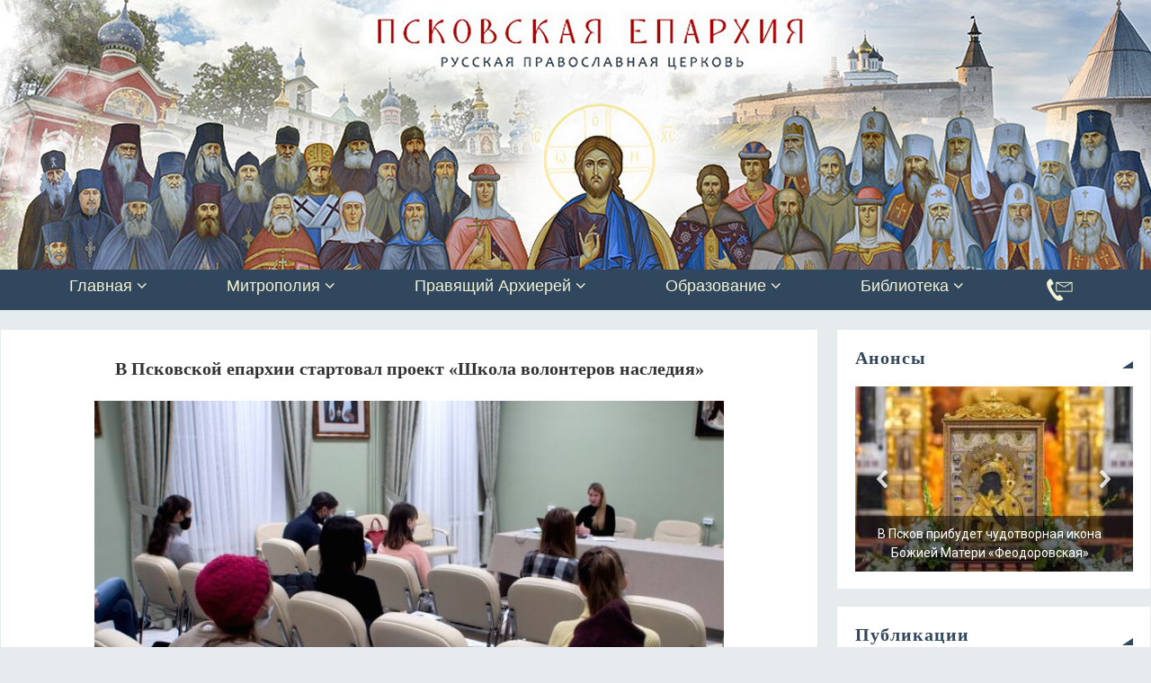

--- FILE ---
content_type: text/html; charset=UTF-8
request_url: http://pskov-eparhia.ru/archives/23660
body_size: 27462
content:
<!DOCTYPE html>
<html lang="ru-RU">
<head>
<meta name="viewport" content="width=device-width, user-scalable=no, initial-scale=1.0, minimum-scale=1.0, maximum-scale=1.0">
<meta http-equiv="Content-Type" content="text/html; charset=UTF-8" />
<link rel="profile" href="http://gmpg.org/xfn/11" />
<link rel="pingback" href="http://pskov-eparhia.ru/xmlrpc.php" />
<title>В Псковской епархии стартовал проект «Школа волонтеров наследия» &#8212; Псковская епархия</title>
<style type="text/css">/* Parabola Custom CSS */</style><meta name='robots' content='max-image-preview:large' />
<link href='https://fonts.gstatic.com' crossorigin rel='preconnect' />
<link rel="alternate" type="application/rss+xml" title="Псковская епархия &raquo; Лента" href="http://pskov-eparhia.ru/feed" />
<link rel="alternate" type="application/rss+xml" title="Псковская епархия &raquo; Лента комментариев" href="http://pskov-eparhia.ru/comments/feed" />
<script type="text/javascript">
window._wpemojiSettings = {"baseUrl":"https:\/\/s.w.org\/images\/core\/emoji\/14.0.0\/72x72\/","ext":".png","svgUrl":"https:\/\/s.w.org\/images\/core\/emoji\/14.0.0\/svg\/","svgExt":".svg","source":{"concatemoji":"http:\/\/pskov-eparhia.ru\/wp-includes\/js\/wp-emoji-release.min.js?ver=6.3.7"}};
/*! This file is auto-generated */
!function(i,n){var o,s,e;function c(e){try{var t={supportTests:e,timestamp:(new Date).valueOf()};sessionStorage.setItem(o,JSON.stringify(t))}catch(e){}}function p(e,t,n){e.clearRect(0,0,e.canvas.width,e.canvas.height),e.fillText(t,0,0);var t=new Uint32Array(e.getImageData(0,0,e.canvas.width,e.canvas.height).data),r=(e.clearRect(0,0,e.canvas.width,e.canvas.height),e.fillText(n,0,0),new Uint32Array(e.getImageData(0,0,e.canvas.width,e.canvas.height).data));return t.every(function(e,t){return e===r[t]})}function u(e,t,n){switch(t){case"flag":return n(e,"\ud83c\udff3\ufe0f\u200d\u26a7\ufe0f","\ud83c\udff3\ufe0f\u200b\u26a7\ufe0f")?!1:!n(e,"\ud83c\uddfa\ud83c\uddf3","\ud83c\uddfa\u200b\ud83c\uddf3")&&!n(e,"\ud83c\udff4\udb40\udc67\udb40\udc62\udb40\udc65\udb40\udc6e\udb40\udc67\udb40\udc7f","\ud83c\udff4\u200b\udb40\udc67\u200b\udb40\udc62\u200b\udb40\udc65\u200b\udb40\udc6e\u200b\udb40\udc67\u200b\udb40\udc7f");case"emoji":return!n(e,"\ud83e\udef1\ud83c\udffb\u200d\ud83e\udef2\ud83c\udfff","\ud83e\udef1\ud83c\udffb\u200b\ud83e\udef2\ud83c\udfff")}return!1}function f(e,t,n){var r="undefined"!=typeof WorkerGlobalScope&&self instanceof WorkerGlobalScope?new OffscreenCanvas(300,150):i.createElement("canvas"),a=r.getContext("2d",{willReadFrequently:!0}),o=(a.textBaseline="top",a.font="600 32px Arial",{});return e.forEach(function(e){o[e]=t(a,e,n)}),o}function t(e){var t=i.createElement("script");t.src=e,t.defer=!0,i.head.appendChild(t)}"undefined"!=typeof Promise&&(o="wpEmojiSettingsSupports",s=["flag","emoji"],n.supports={everything:!0,everythingExceptFlag:!0},e=new Promise(function(e){i.addEventListener("DOMContentLoaded",e,{once:!0})}),new Promise(function(t){var n=function(){try{var e=JSON.parse(sessionStorage.getItem(o));if("object"==typeof e&&"number"==typeof e.timestamp&&(new Date).valueOf()<e.timestamp+604800&&"object"==typeof e.supportTests)return e.supportTests}catch(e){}return null}();if(!n){if("undefined"!=typeof Worker&&"undefined"!=typeof OffscreenCanvas&&"undefined"!=typeof URL&&URL.createObjectURL&&"undefined"!=typeof Blob)try{var e="postMessage("+f.toString()+"("+[JSON.stringify(s),u.toString(),p.toString()].join(",")+"));",r=new Blob([e],{type:"text/javascript"}),a=new Worker(URL.createObjectURL(r),{name:"wpTestEmojiSupports"});return void(a.onmessage=function(e){c(n=e.data),a.terminate(),t(n)})}catch(e){}c(n=f(s,u,p))}t(n)}).then(function(e){for(var t in e)n.supports[t]=e[t],n.supports.everything=n.supports.everything&&n.supports[t],"flag"!==t&&(n.supports.everythingExceptFlag=n.supports.everythingExceptFlag&&n.supports[t]);n.supports.everythingExceptFlag=n.supports.everythingExceptFlag&&!n.supports.flag,n.DOMReady=!1,n.readyCallback=function(){n.DOMReady=!0}}).then(function(){return e}).then(function(){var e;n.supports.everything||(n.readyCallback(),(e=n.source||{}).concatemoji?t(e.concatemoji):e.wpemoji&&e.twemoji&&(t(e.twemoji),t(e.wpemoji)))}))}((window,document),window._wpemojiSettings);
</script>
<style type="text/css">
img.wp-smiley,
img.emoji {
	display: inline !important;
	border: none !important;
	box-shadow: none !important;
	height: 1em !important;
	width: 1em !important;
	margin: 0 0.07em !important;
	vertical-align: -0.1em !important;
	background: none !important;
	padding: 0 !important;
}
</style>
	<link rel='stylesheet' id='archives-cal-calendrier-css' href='http://pskov-eparhia.ru/wp-content/plugins/archives-calendar-widget/themes/calendrier.css?ver=1.0.15' type='text/css' media='all' />
<link rel='stylesheet' id='contact-form-7-css' href='http://pskov-eparhia.ru/wp-content/plugins/contact-form-7/includes/css/styles.css?ver=5.4.2' type='text/css' media='all' />
<link rel='stylesheet' id='expanding-archives-css' href='http://pskov-eparhia.ru/wp-content/plugins/expanding-archives/assets/css/expanding-archives.css?ver=1.1.1' type='text/css' media='all' />
<link rel='stylesheet' id='menu-image-css' href='http://pskov-eparhia.ru/wp-content/plugins/menu-image/includes/css/menu-image.css?ver=3.13' type='text/css' media='all' />
<link rel='stylesheet' id='dashicons-css' href='http://pskov-eparhia.ru/wp-includes/css/dashicons.min.css?ver=6.3.7' type='text/css' media='all' />
<link rel='stylesheet' id='sow-image-default-8b5b6f678277-css' href='http://pskov-eparhia.ru/wp-content/uploads/siteorigin-widgets/sow-image-default-8b5b6f678277.css?ver=6.3.7' type='text/css' media='all' />
<link rel='stylesheet' id='sow-image-default-c67d20f9f743-css' href='http://pskov-eparhia.ru/wp-content/uploads/siteorigin-widgets/sow-image-default-c67d20f9f743.css?ver=6.3.7' type='text/css' media='all' />
<link rel='stylesheet' id='uaf_client_css-css' href='http://pskov-eparhia.ru/wp-content/uploads/useanyfont/uaf.css?ver=1697887651' type='text/css' media='all' />
<link rel='stylesheet' id='wp-show-posts-css' href='http://pskov-eparhia.ru/wp-content/plugins/wp-show-posts/css/wp-show-posts-min.css?ver=1.1.6' type='text/css' media='all' />
<link rel='stylesheet' id='ivory-search-styles-css' href='http://pskov-eparhia.ru/wp-content/plugins/add-search-to-menu/public/css/ivory-search.min.css?ver=5.5.3' type='text/css' media='all' />
<link rel='stylesheet' id='parabola-fonts-css' href='http://pskov-eparhia.ru/wp-content/themes/parabola/fonts/fontfaces.css?ver=2.4.0.1' type='text/css' media='all' />
<link rel='stylesheet' id='parabola-style-css' href='http://pskov-eparhia.ru/wp-content/themes/parabola/style.css?ver=2.4.0.1' type='text/css' media='all' />
<style id='parabola-style-inline-css' type='text/css'>
#header, #main, .topmenu, #colophon, #footer2-inner { max-width: 1350px; } #container.one-column { } #container.two-columns-right #secondary { width:350px; float:right; } #container.two-columns-right #content { width:980px; float:left; } /*fallback*/ #container.two-columns-right #content { width:calc(100% - 370px); float:left; } #container.two-columns-left #primary { width:350px; float:left; } #container.two-columns-left #content { width:980px; float:right; } /*fallback*/ #container.two-columns-left #content { width:-moz-calc(100% - 370px); float:right; width:-webkit-calc(100% - 370px); width:calc(100% - 370px); } #container.three-columns-right .sidey { width:175px; float:left; } #container.three-columns-right #primary { margin-left:20px; margin-right:20px; } #container.three-columns-right #content { width:960px; float:left; } /*fallback*/ #container.three-columns-right #content { width:-moz-calc(100% - 390px); float:left; width:-webkit-calc(100% - 390px); width:calc(100% - 390px);} #container.three-columns-left .sidey { width:175px; float:left; } #container.three-columns-left #secondary {margin-left:20px; margin-right:20px; } #container.three-columns-left #content { width:960px; float:right;} /*fallback*/ #container.three-columns-left #content { width:-moz-calc(100% - 390px); float:right; width:-webkit-calc(100% - 390px); width:calc(100% - 390px); } #container.three-columns-sided .sidey { width:175px; float:left; } #container.three-columns-sided #secondary { float:right; } #container.three-columns-sided #content { width:960px; float:right; /*fallback*/ width:-moz-calc(100% - 390px); float:right; width:-webkit-calc(100% - 390px); float:right; width:calc(100% - 390px); float:right; margin: 0 195px 0 -1350px; } body { font-family: Helvetica, sans-serif; } #content h1.entry-title a, #content h2.entry-title a, #content h1.entry-title , #content h2.entry-title, #frontpage .nivo-caption h3, .column-header-image, .column-header-noimage, .columnmore { font-family: Georgia, "Times New Roman", Times, serif; } .widget-title, .widget-title a { line-height: normal; font-family: Georgia, "Times New Roman", Times, serif; } .entry-content h1, .entry-content h2, .entry-content h3, .entry-content h4, .entry-content h5, .entry-content h6, h3#comments-title, #comments #reply-title { font-family: Georgia, "Times New Roman", Times, serif; } #site-title span a { font-family: Garamond, "Times New Roman", Times, serif; } #access ul li a, #access ul li a span { font-family: Tahoma, Geneva, sans-serif; } body { color: #000000; background-color: #e6ebee } a { color: #31475e; } a:hover { color: #163248; } #header-full { background-color: ; } #site-title span a { color:#f2f3d3; } #site-description { color:#999999; } .socials a { background-color: #31475e; } .socials .socials-hover { background-color: #31475e; } .breadcrumbs:before { border-color: transparent transparent transparent #000000; } #access a, #nav-toggle span { color: #f2f3d3; background-color: #31475e; } @media (max-width: 650px) { #access, #nav-toggle { background-color: #31475e; } } #access a:hover { color: #f2f3d3; background-color: #163248; } #access > .menu > ul > li > a:after, #access > .menu > ul ul:after { border-color: transparent transparent #31475e transparent; } #access ul li:hover a:after { border-bottom-color:#163248;} #access ul li.current_page_item > a, #access ul li.current-menu-item > a, /*#access ul li.current_page_parent > a, #access ul li.current-menu-parent > a,*/ #access ul li.current_page_ancestor > a, #access ul li.current-menu-ancestor > a { color: #f2f3d3; background-color: #31475e; } #access ul li.current_page_item > a:hover, #access ul li.current-menu-item > a:hover, /*#access ul li.current_page_parent > a:hover, #access ul li.current-menu-parent > a:hover,*/ #access ul li.current_page_ancestor > a:hover, #access ul li.current-menu-ancestor > a:hover { color: #f2f3d3; } #access ul ul { box-shadow: 3px 3px 0 rgba(102,102,102,0.3); } .topmenu ul li a { color: ; } .topmenu ul li a:after { border-color: #31475e transparent transparent transparent; } .topmenu ul li a:hover:after {border-top-color:#163248} .topmenu ul li a:hover { color: #f2f3d3; background-color: ; } div.post, div.page, div.hentry, div.product, div[class^='post-'], #comments, .comments, .column-text, .column-image, #srights, #slefts, #front-text3, #front-text4, .page-title, .page-header, article.post, article.page, article.hentry, .contentsearch, #author-info, #nav-below, .yoyo > li, .woocommerce #mainwoo { background-color: #ffffff; } div.post, div.page, div.hentry, .sidey .widget-container, #comments, .commentlist .comment-body, article.post, article.page, article.hentry, #nav-below, .page-header, .yoyo > li, #front-text3, #front-text4 { border-color: #e6ebee; } #author-info, #entry-author-info { border-color: #F7F7F7; } #entry-author-info #author-avatar, #author-info #author-avatar { border-color: #e6ebee; } article.sticky:hover { border-color: rgba(22,50,72,.6); } .sidey .widget-container { color: #333333; background-color: #ffffff; } .sidey .widget-title { color: #31475e; background-color: #ffffff; } .sidey .widget-title:after { border-color: transparent transparent #31475e; } .sidey .widget-container a { color: #000000; } .sidey .widget-container a:hover { color: #163248; } .entry-content h1, .entry-content h2, .entry-content h3, .entry-content h4, .entry-content h5, .entry-content h6 { color: #333333; } .entry-title, .entry-title a, .page-title { color: #333333; } .entry-title a:hover { color: #333333; } #content h3.entry-format { color: #f2f3d3; background-color: #31475e; border-color: #31475e; } #content h3.entry-format { color: #f2f3d3; background-color: #31475e; border-color: #31475e; } .comments-link { background-color: #F7F7F7; } .comments-link:before { border-color: #F7F7F7 transparent transparent; } #footer { color: #f2f3d3; background-color: #31475e; } #footer2 { color: #f2f3d3; background-color: #31475e; border-color:rgba(255,255,255,.1); } #footer a { color: #000000; } #footer a:hover { color: #163248; } #footer2 a { color: #000000; } #footer2 a:hover { color: #163248; } #footer .widget-container { color: #f2f3d3; background-color: #31475e; } #footer .widget-title { color: #FFFFFF; background-color: #444444; } #footer .widget-title:after { border-color: transparent transparent #31475e; } .footermenu ul li a:after { border-color: transparent transparent #31475e transparent; } a.continue-reading-link { color:#f2f3d3 !important; background:#31475e; border-color:#e6ebee; } a.continue-reading-link:hover { background-color:#31475e; } .button, #respond .form-submit input#submit { background-color: #F7F7F7; border-color: #e6ebee; } .button:hover, #respond .form-submit input#submit:hover { border-color: #CCCCCC; } .entry-content tr th, .entry-content thead th { color: #ffffff; background-color: #333333; } .entry-content fieldset, .entry-content tr td { border-color: #CCCCCC; } hr { background-color: #CCCCCC; } input[type="text"], input[type="password"], input[type="email"], textarea, select, input[type="color"],input[type="date"],input[type="datetime"],input[type="datetime-local"],input[type="month"],input[type="number"],input[type="range"], input[type="search"],input[type="tel"],input[type="time"],input[type="url"],input[type="week"] { background-color: #F7F7F7; border-color: #CCCCCC #e6ebee #e6ebee #CCCCCC; color: #000000; } input[type="submit"], input[type="reset"] { color: #000000; background-color: #F7F7F7; border-color: #e6ebee;} input[type="text"]:hover, input[type="password"]:hover, input[type="email"]:hover, textarea:hover, input[type="color"]:hover, input[type="date"]:hover, input[type="datetime"]:hover, input[type="datetime-local"]:hover, input[type="month"]:hover, input[type="number"]:hover, input[type="range"]:hover, input[type="search"]:hover, input[type="tel"]:hover, input[type="time"]:hover, input[type="url"]:hover, input[type="week"]:hover { background-color: rgb(247,247,247); background-color: rgba(247,247,247,0.4); } .entry-content code { border-color: #CCCCCC; background-color: #F7F7F7; } .entry-content pre { background-color: #F7F7F7; } .entry-content blockquote { border-color: #31475e; background-color: #F7F7F7; } abbr, acronym { border-color: #000000; } span.edit-link { color: #000000; background-color: #e6ebee; border-color: #F7F7F7; } .meta-border .entry-meta span, .meta-border .entry-utility span.bl_posted { border-color: #F7F7F7; } .meta-accented .entry-meta span, .meta-accented .entry-utility span.bl_posted { background-color: #e6ebee; border-color: #F7F7F7; } .comment-meta a { color: #000000; } .comment-author { background-color: #F7F7F7; } .comment-details:after { border-color: transparent transparent transparent #F7F7F7; } .comment:hover > div > .comment-author { background-color: #e6ebee; } .comment:hover > div > .comment-author .comment-details:after { border-color: transparent transparent transparent #e6ebee; } #respond .form-allowed-tags { color: #000000; } .comment .reply a { border-color: #e6ebee; color: #000000;} .comment .reply a:hover { background-color: #e6ebee } .nav-next a:hover, .nav-previous a:hover {background: #F7F7F7} .pagination .current { font-weight: bold; } .pagination span, .pagination a { background-color: #ffffff; } .pagination a:hover { background-color: #31475e;color:#31475e} .page-link em {background-color: #31475e; color:#31475e;} .page-link a em {color:#163248;} .page-link a:hover em {background-color:#163248;} #searchform input[type="text"] {color:#000000;} #toTop {border-color:transparent transparent #31475e;} #toTop:after {border-color:transparent transparent #ffffff;} #toTop:hover:after {border-bottom-color:#31475e;} .caption-accented .wp-caption { background-color:rgb(49,71,94); background-color:rgba(49,71,94,0.8); color:#ffffff} .meta-themed .entry-meta span { color: #000000; background-color: #F7F7F7; border-color: #e6ebee; } .meta-themed .entry-meta span:hover { background-color: #e6ebee; } .meta-themed .entry-meta span a:hover { color: #000000; } .entry-content, .entry-summary, #front-text3, #front-text4 { text-align:Justify ; } html { font-size:15px; line-height:1.3em; } #site-title a, #site-description, #access a, .topmenu ul li a, .footermenu a, .entry-meta span, .entry-utility span, #content h3.entry-format, span.edit-link, h3#comments-title, h3#reply-title, .comment-author cite, .comment .reply a, .widget-title, #site-info a, .nivo-caption h2, a.continue-reading-link, .column-image h3, #front-columns h3.column-header-noimage, .tinynav, .page-link { text-transform: none; }#content h1.entry-title, #content h2.entry-title { font-size:20px ;} .widget-title, .widget-title a { font-size:20px ;} .entry-content h1 { font-size: 2.23em; } #frontpage h1 { font-size: 1.73em; } .entry-content h2 { font-size: 1.96em; } #frontpage h2 { font-size: 1.46em; } .entry-content h3 { font-size: 1.69em; } #frontpage h3 { font-size: 1.19em; } .entry-content h4 { font-size: 1.42em; } #frontpage h4 { font-size: 0.92em; } .entry-content h5 { font-size: 1.15em; } #frontpage h5 { font-size: 0.65em; } .entry-content h6 { font-size: 0.88em; } #frontpage h6 { font-size: 0.38em; } #site-title span a { font-size:30px ;} #access ul li a { font-size:16px ;} #access ul ul ul a {font-size:14px;} .nocomments, .nocomments2 {display:none;} .comments-link span { display:none;} #header-container > div:first-child { margin:10px 0 0 10px;} .page h1.entry-title, .home .page h2.entry-title { display:none; } article.post .comments-link { display:none; } .entry-meta .author { display:none; } .entry-meta span.bl_categ { display:none; } .entry-meta .footer-tags, .entry-utility .footer-tags { display:none; } .entry-utility span.bl_bookmark { display:none; } .entry-content p, .entry-content ul, .entry-content ol, .entry-content dd, .entry-content pre, .entry-content hr, .commentlist p { margin-bottom: 1.0em; } #header-widget-area { width: 25%; } #branding { height:300px; } @media (max-width: 800px) { #content h1.entry-title, #content h2.entry-title { font-size:19px ; } #site-title span a { font-size:27px;} } @media (max-width: 650px) { #content h1.entry-title, #content h2.entry-title {font-size:18px ;} #site-title span a { font-size:24px;} } @media (max-width: 480px) { #site-title span a { font-size:18px;} } 
</style>
<link rel='stylesheet' id='parabola-mobile-css' href='http://pskov-eparhia.ru/wp-content/themes/parabola/styles/style-mobile.css?ver=2.4.0.1' type='text/css' media='all' />
<link rel='stylesheet' id='forget-about-shortcode-buttons-css' href='http://pskov-eparhia.ru/wp-content/plugins/forget-about-shortcode-buttons/public/css/button-styles.css?ver=2.1.3' type='text/css' media='all' />
<link rel="stylesheet" type="text/css" href="//pskov-eparhia.ru/wp-content/plugins/smart-slider-3/Public/SmartSlider3/Application/Frontend/Assets/dist/smartslider.min.css?ver=4e06d1a7" media="all">
<link rel="stylesheet" type="text/css" href="https://fonts.googleapis.com/css?display=swap&amp;family=Roboto%3A300%2C400%2C300%2C400" media="all">
<style data-related="n2-ss-26">div#n2-ss-26 .n2-ss-slider-1{display:grid;position:relative;}div#n2-ss-26 .n2-ss-slider-2{display:grid;position:relative;overflow:hidden;padding:0px 0px 0px 0px;border:0px solid RGBA(62,62,62,1);border-radius:0px;background-clip:padding-box;background-repeat:repeat;background-position:50% 50%;background-size:cover;background-attachment:scroll;z-index:1;}div#n2-ss-26:not(.n2-ss-loaded) .n2-ss-slider-2{background-image:none !important;}div#n2-ss-26 .n2-ss-slider-3{display:grid;grid-template-areas:'cover';position:relative;overflow:hidden;z-index:10;}div#n2-ss-26 .n2-ss-slider-3 > *{grid-area:cover;}div#n2-ss-26 .n2-ss-slide-backgrounds,div#n2-ss-26 .n2-ss-slider-3 > .n2-ss-divider{position:relative;}div#n2-ss-26 .n2-ss-slide-backgrounds{z-index:10;}div#n2-ss-26 .n2-ss-slide-backgrounds > *{overflow:hidden;}div#n2-ss-26 .n2-ss-slide-background{transform:translateX(-100000px);}div#n2-ss-26 .n2-ss-slider-4{place-self:center;position:relative;width:100%;height:100%;z-index:20;display:grid;grid-template-areas:'slide';}div#n2-ss-26 .n2-ss-slider-4 > *{grid-area:slide;}div#n2-ss-26.n2-ss-full-page--constrain-ratio .n2-ss-slider-4{height:auto;}div#n2-ss-26 .n2-ss-slide{display:grid;place-items:center;grid-auto-columns:100%;position:relative;z-index:20;-webkit-backface-visibility:hidden;transform:translateX(-100000px);}div#n2-ss-26 .n2-ss-slide{perspective:1500px;}div#n2-ss-26 .n2-ss-slide-active{z-index:21;}.n2-ss-background-animation{position:absolute;top:0;left:0;width:100%;height:100%;z-index:3;}div#n2-ss-26 .nextend-arrow{cursor:pointer;overflow:hidden;line-height:0 !important;z-index:18;-webkit-user-select:none;}div#n2-ss-26 .nextend-arrow img{position:relative;display:block;}div#n2-ss-26 .nextend-arrow img.n2-arrow-hover-img{display:none;}div#n2-ss-26 .nextend-arrow:FOCUS img.n2-arrow-hover-img,div#n2-ss-26 .nextend-arrow:HOVER img.n2-arrow-hover-img{display:inline;}div#n2-ss-26 .nextend-arrow:FOCUS img.n2-arrow-normal-img,div#n2-ss-26 .nextend-arrow:HOVER img.n2-arrow-normal-img{display:none;}div#n2-ss-26 .nextend-arrow-animated{overflow:hidden;}div#n2-ss-26 .nextend-arrow-animated > div{position:relative;}div#n2-ss-26 .nextend-arrow-animated .n2-active{position:absolute;}div#n2-ss-26 .nextend-arrow-animated-fade{transition:background 0.3s, opacity 0.4s;}div#n2-ss-26 .nextend-arrow-animated-horizontal > div{transition:all 0.4s;transform:none;}div#n2-ss-26 .nextend-arrow-animated-horizontal .n2-active{top:0;}div#n2-ss-26 .nextend-arrow-previous.nextend-arrow-animated-horizontal .n2-active{left:100%;}div#n2-ss-26 .nextend-arrow-next.nextend-arrow-animated-horizontal .n2-active{right:100%;}div#n2-ss-26 .nextend-arrow-previous.nextend-arrow-animated-horizontal:HOVER > div,div#n2-ss-26 .nextend-arrow-previous.nextend-arrow-animated-horizontal:FOCUS > div{transform:translateX(-100%);}div#n2-ss-26 .nextend-arrow-next.nextend-arrow-animated-horizontal:HOVER > div,div#n2-ss-26 .nextend-arrow-next.nextend-arrow-animated-horizontal:FOCUS > div{transform:translateX(100%);}div#n2-ss-26 .nextend-arrow-animated-vertical > div{transition:all 0.4s;transform:none;}div#n2-ss-26 .nextend-arrow-animated-vertical .n2-active{left:0;}div#n2-ss-26 .nextend-arrow-previous.nextend-arrow-animated-vertical .n2-active{top:100%;}div#n2-ss-26 .nextend-arrow-next.nextend-arrow-animated-vertical .n2-active{bottom:100%;}div#n2-ss-26 .nextend-arrow-previous.nextend-arrow-animated-vertical:HOVER > div,div#n2-ss-26 .nextend-arrow-previous.nextend-arrow-animated-vertical:FOCUS > div{transform:translateY(-100%);}div#n2-ss-26 .nextend-arrow-next.nextend-arrow-animated-vertical:HOVER > div,div#n2-ss-26 .nextend-arrow-next.nextend-arrow-animated-vertical:FOCUS > div{transform:translateY(100%);}div#n2-ss-26 .n-uc-dCo2lzqks6nj-inner{background-color:RGBA(0,0,0,0.5);}div#n2-ss-26 .n-uc-dCo2lzqks6nj-inner:HOVER{background-color:RGBA(0,0,0,0);}div#n2-ss-26 .n2-font-d064737917fc03a903d9fc1805c30963-hover{font-family: 'Roboto','Arial';color: #ffffff;font-size:87.5%;text-shadow: none;line-height: 1.5;font-weight: normal;font-style: normal;text-decoration: none;text-align: center;letter-spacing: normal;word-spacing: normal;text-transform: none;font-weight: 400;}div#n2-ss-26 .n-uc-dCo2lzqks6nj1-inner{background-color:RGBA(0,0,0,0.5);}div#n2-ss-26 .n-uc-dCo2lzqks6nj1-inner:HOVER{background-color:RGBA(0,0,0,0);}div#n2-ss-26 .n-uc-dCo2lzqks6nj2-inner{background-color:RGBA(0,0,0,0.5);}div#n2-ss-26 .n-uc-dCo2lzqks6nj2-inner:HOVER{background-color:RGBA(0,0,0,0);}div#n2-ss-26 .n2-ss-slide-limiter{max-width:3000px;}div#n2-ss-26 .n-uc-VmctjzkvWjaC{padding:0px 0px 0px 0px}div#n2-ss-26 .n-uc-XpVjUc37RiNt-inner{padding:0px 0px 0px 0px;justify-content:flex-end}div#n2-ss-26 .n-uc-dCo2lzqks6nj-inner{padding:0px 0px 0px 0px;text-align:center;--ssselfalign:center;}div#n2-ss-26 .n-uc-dCo2lzqks6nj-inner > .n2-ss-layer-row-inner{width:calc(100% + 21px);margin:-10px;flex-wrap:nowrap;}div#n2-ss-26 .n-uc-dCo2lzqks6nj-inner > .n2-ss-layer-row-inner > .n2-ss-layer[data-sstype="col"]{margin:10px}div#n2-ss-26 .n-uc-9byojLY8nfha-inner{padding:10px 10px 10px 10px;text-align:left;--ssselfalign:var(--ss-fs);;justify-content:flex-start}div#n2-ss-26 .n-uc-9byojLY8nfha{max-width: 300px;width:100%}div#n2-ss-26 .n-uc-zGsgMmyEZOEa1{padding:0px 0px 0px 0px}div#n2-ss-26 .n-uc-GGtSIVdf7MwN1-inner{padding:0px 0px 0px 0px;justify-content:flex-end}div#n2-ss-26 .n-uc-dCo2lzqks6nj1-inner{padding:0px 0px 0px 0px;text-align:center;--ssselfalign:center;}div#n2-ss-26 .n-uc-dCo2lzqks6nj1-inner > .n2-ss-layer-row-inner{width:calc(100% + 21px);margin:-10px;flex-wrap:nowrap;}div#n2-ss-26 .n-uc-dCo2lzqks6nj1-inner > .n2-ss-layer-row-inner > .n2-ss-layer[data-sstype="col"]{margin:10px}div#n2-ss-26 .n-uc-E5qQshHFbDZn1-inner{padding:10px 10px 10px 10px;text-align:left;--ssselfalign:var(--ss-fs);;justify-content:flex-start}div#n2-ss-26 .n-uc-E5qQshHFbDZn1{max-width: 300px;width:100%}div#n2-ss-26 .n-uc-do2bffgZzfFw2{padding:0px 0px 0px 0px}div#n2-ss-26 .n-uc-O11lCR6eSbWW2-inner{padding:0px 0px 0px 0px;justify-content:flex-end}div#n2-ss-26 .n-uc-dCo2lzqks6nj2-inner{padding:0px 0px 0px 0px;text-align:center;--ssselfalign:center;}div#n2-ss-26 .n-uc-dCo2lzqks6nj2-inner > .n2-ss-layer-row-inner{width:calc(100% + 21px);margin:-10px;flex-wrap:nowrap;}div#n2-ss-26 .n-uc-dCo2lzqks6nj2-inner > .n2-ss-layer-row-inner > .n2-ss-layer[data-sstype="col"]{margin:10px}div#n2-ss-26 .n-uc-ptonN6zgsY9D2-inner{padding:10px 10px 10px 10px;text-align:left;--ssselfalign:var(--ss-fs);;justify-content:flex-start}div#n2-ss-26 .n-uc-ptonN6zgsY9D2{max-width: 300px;width:100%}div#n2-ss-26 .nextend-arrow img{width: 32px}@media (min-width: 1200px){div#n2-ss-26 [data-hide-desktopportrait="1"]{display: none !important;}}@media (orientation: landscape) and (max-width: 1199px) and (min-width: 901px),(orientation: portrait) and (max-width: 1199px) and (min-width: 701px){div#n2-ss-26 .n-uc-dCo2lzqks6nj-inner > .n2-ss-layer-row-inner{flex-wrap:nowrap;}div#n2-ss-26 .n-uc-9byojLY8nfha{width:100%}div#n2-ss-26 .n-uc-dCo2lzqks6nj1-inner > .n2-ss-layer-row-inner{flex-wrap:nowrap;}div#n2-ss-26 .n-uc-E5qQshHFbDZn1{width:100%}div#n2-ss-26 .n-uc-dCo2lzqks6nj2-inner > .n2-ss-layer-row-inner{flex-wrap:nowrap;}div#n2-ss-26 .n-uc-ptonN6zgsY9D2{width:100%}div#n2-ss-26 [data-hide-tabletportrait="1"]{display: none !important;}}@media (orientation: landscape) and (max-width: 900px),(orientation: portrait) and (max-width: 700px){div#n2-ss-26 .n-uc-dCo2lzqks6nj-inner > .n2-ss-layer-row-inner{flex-wrap:wrap;}div#n2-ss-26 .n-uc-9byojLY8nfha{width:calc(100% - 20px)}div#n2-ss-26 .n-uc-dCo2lzqks6nj1-inner > .n2-ss-layer-row-inner{flex-wrap:wrap;}div#n2-ss-26 .n-uc-E5qQshHFbDZn1{width:calc(100% - 20px)}div#n2-ss-26 .n-uc-dCo2lzqks6nj2-inner > .n2-ss-layer-row-inner{flex-wrap:wrap;}div#n2-ss-26 .n-uc-ptonN6zgsY9D2{width:calc(100% - 20px)}div#n2-ss-26 [data-hide-mobileportrait="1"]{display: none !important;}div#n2-ss-26 .nextend-arrow img{width: 16px}}</style>
<style data-related="n2-ss-3">div#n2-ss-3 .n2-ss-slider-1{display:grid;position:relative;}div#n2-ss-3 .n2-ss-slider-2{display:grid;position:relative;overflow:hidden;padding:0px 0px 0px 0px;border:0px solid RGBA(62,62,62,1);border-radius:0px;background-clip:padding-box;background-repeat:repeat;background-position:50% 50%;background-size:cover;background-attachment:scroll;z-index:1;}div#n2-ss-3:not(.n2-ss-loaded) .n2-ss-slider-2{background-image:none !important;}div#n2-ss-3 .n2-ss-slider-3{display:grid;grid-template-areas:'cover';position:relative;overflow:hidden;z-index:10;}div#n2-ss-3 .n2-ss-slider-3 > *{grid-area:cover;}div#n2-ss-3 .n2-ss-slide-backgrounds,div#n2-ss-3 .n2-ss-slider-3 > .n2-ss-divider{position:relative;}div#n2-ss-3 .n2-ss-slide-backgrounds{z-index:10;}div#n2-ss-3 .n2-ss-slide-backgrounds > *{overflow:hidden;}div#n2-ss-3 .n2-ss-slide-background{transform:translateX(-100000px);}div#n2-ss-3 .n2-ss-slider-4{place-self:center;position:relative;width:100%;height:100%;z-index:20;display:grid;grid-template-areas:'slide';}div#n2-ss-3 .n2-ss-slider-4 > *{grid-area:slide;}div#n2-ss-3.n2-ss-full-page--constrain-ratio .n2-ss-slider-4{height:auto;}div#n2-ss-3 .n2-ss-slide{display:grid;place-items:center;grid-auto-columns:100%;position:relative;z-index:20;-webkit-backface-visibility:hidden;transform:translateX(-100000px);}div#n2-ss-3 .n2-ss-slide{perspective:1500px;}div#n2-ss-3 .n2-ss-slide-active{z-index:21;}.n2-ss-background-animation{position:absolute;top:0;left:0;width:100%;height:100%;z-index:3;}div#n2-ss-3 .nextend-arrow{cursor:pointer;overflow:hidden;line-height:0 !important;z-index:18;-webkit-user-select:none;}div#n2-ss-3 .nextend-arrow img{position:relative;display:block;}div#n2-ss-3 .nextend-arrow img.n2-arrow-hover-img{display:none;}div#n2-ss-3 .nextend-arrow:FOCUS img.n2-arrow-hover-img,div#n2-ss-3 .nextend-arrow:HOVER img.n2-arrow-hover-img{display:inline;}div#n2-ss-3 .nextend-arrow:FOCUS img.n2-arrow-normal-img,div#n2-ss-3 .nextend-arrow:HOVER img.n2-arrow-normal-img{display:none;}div#n2-ss-3 .nextend-arrow-animated{overflow:hidden;}div#n2-ss-3 .nextend-arrow-animated > div{position:relative;}div#n2-ss-3 .nextend-arrow-animated .n2-active{position:absolute;}div#n2-ss-3 .nextend-arrow-animated-fade{transition:background 0.3s, opacity 0.4s;}div#n2-ss-3 .nextend-arrow-animated-horizontal > div{transition:all 0.4s;transform:none;}div#n2-ss-3 .nextend-arrow-animated-horizontal .n2-active{top:0;}div#n2-ss-3 .nextend-arrow-previous.nextend-arrow-animated-horizontal .n2-active{left:100%;}div#n2-ss-3 .nextend-arrow-next.nextend-arrow-animated-horizontal .n2-active{right:100%;}div#n2-ss-3 .nextend-arrow-previous.nextend-arrow-animated-horizontal:HOVER > div,div#n2-ss-3 .nextend-arrow-previous.nextend-arrow-animated-horizontal:FOCUS > div{transform:translateX(-100%);}div#n2-ss-3 .nextend-arrow-next.nextend-arrow-animated-horizontal:HOVER > div,div#n2-ss-3 .nextend-arrow-next.nextend-arrow-animated-horizontal:FOCUS > div{transform:translateX(100%);}div#n2-ss-3 .nextend-arrow-animated-vertical > div{transition:all 0.4s;transform:none;}div#n2-ss-3 .nextend-arrow-animated-vertical .n2-active{left:0;}div#n2-ss-3 .nextend-arrow-previous.nextend-arrow-animated-vertical .n2-active{top:100%;}div#n2-ss-3 .nextend-arrow-next.nextend-arrow-animated-vertical .n2-active{bottom:100%;}div#n2-ss-3 .nextend-arrow-previous.nextend-arrow-animated-vertical:HOVER > div,div#n2-ss-3 .nextend-arrow-previous.nextend-arrow-animated-vertical:FOCUS > div{transform:translateY(-100%);}div#n2-ss-3 .nextend-arrow-next.nextend-arrow-animated-vertical:HOVER > div,div#n2-ss-3 .nextend-arrow-next.nextend-arrow-animated-vertical:FOCUS > div{transform:translateY(100%);}div#n2-ss-3 .n-uc-2V2aHa8yjmW8-inner{background-color:RGBA(0,0,0,0.5);}div#n2-ss-3 .n-uc-2V2aHa8yjmW8-inner:HOVER{background-color:RGBA(0,0,0,0);}div#n2-ss-3 .n2-font-d064737917fc03a903d9fc1805c30963-hover{font-family: 'Roboto','Arial';color: #ffffff;font-size:87.5%;text-shadow: none;line-height: 1.5;font-weight: normal;font-style: normal;text-decoration: none;text-align: center;letter-spacing: normal;word-spacing: normal;text-transform: none;font-weight: 400;}div#n2-ss-3 .n-uc-2V2aHa8yjmW81-inner{background-color:RGBA(0,0,0,0.5);}div#n2-ss-3 .n-uc-2V2aHa8yjmW81-inner:HOVER{background-color:RGBA(0,0,0,0);}div#n2-ss-3 .n-uc-2V2aHa8yjmW82-inner{background-color:RGBA(0,0,0,0.5);}div#n2-ss-3 .n-uc-2V2aHa8yjmW82-inner:HOVER{background-color:RGBA(0,0,0,0);}div#n2-ss-3 .n-uc-2V2aHa8yjmW83-inner{background-color:RGBA(0,0,0,0.5);}div#n2-ss-3 .n-uc-2V2aHa8yjmW83-inner:HOVER{background-color:RGBA(0,0,0,0);}div#n2-ss-3 .n-uc-2V2aHa8yjmW84-inner{background-color:RGBA(0,0,0,0.5);}div#n2-ss-3 .n-uc-2V2aHa8yjmW84-inner:HOVER{background-color:RGBA(0,0,0,0);}div#n2-ss-3 .n-uc-2V2aHa8yjmW85-inner{background-color:RGBA(0,0,0,0.5);}div#n2-ss-3 .n-uc-2V2aHa8yjmW85-inner:HOVER{background-color:RGBA(0,0,0,0);}div#n2-ss-3 .n-uc-2V2aHa8yjmW86-inner{background-color:RGBA(0,0,0,0.5);}div#n2-ss-3 .n-uc-2V2aHa8yjmW86-inner:HOVER{background-color:RGBA(0,0,0,0);}div#n2-ss-3 .n2-ss-slide-limiter{max-width:300px;}div#n2-ss-3 .n-uc-mspUswUQGBHD{padding:0px 0px 0px 0px}div#n2-ss-3 .n-uc-rwUOCtXxruuR-inner{padding:0px 0px 0px 0px;justify-content:flex-end}div#n2-ss-3 .n-uc-2V2aHa8yjmW8-inner{padding:0px 0px 0px 0px;text-align:center;--ssselfalign:center;}div#n2-ss-3 .n-uc-2V2aHa8yjmW8-inner > .n2-ss-layer-row-inner{width:calc(100% + 21px);margin:-10px;flex-wrap:nowrap;}div#n2-ss-3 .n-uc-2V2aHa8yjmW8-inner > .n2-ss-layer-row-inner > .n2-ss-layer[data-sstype="col"]{margin:10px}div#n2-ss-3 .n-uc-m40gQXHRdjSt-inner{padding:10px 10px 10px 10px;text-align:left;--ssselfalign:var(--ss-fs);;justify-content:flex-start}div#n2-ss-3 .n-uc-m40gQXHRdjSt{max-width: 300px;width:100%}div#n2-ss-3 .n-uc-zSEPUKetbXiZ1{padding:0px 0px 0px 0px}div#n2-ss-3 .n-uc-r7MUMJAdKzKk1-inner{padding:0px 0px 0px 0px;justify-content:flex-end}div#n2-ss-3 .n-uc-2V2aHa8yjmW81-inner{padding:0px 0px 0px 0px;text-align:center;--ssselfalign:center;}div#n2-ss-3 .n-uc-2V2aHa8yjmW81-inner > .n2-ss-layer-row-inner{width:calc(100% + 21px);margin:-10px;flex-wrap:nowrap;}div#n2-ss-3 .n-uc-2V2aHa8yjmW81-inner > .n2-ss-layer-row-inner > .n2-ss-layer[data-sstype="col"]{margin:10px}div#n2-ss-3 .n-uc-ujB4s5wp1Bh31-inner{padding:10px 10px 10px 10px;text-align:left;--ssselfalign:var(--ss-fs);;justify-content:flex-start}div#n2-ss-3 .n-uc-ujB4s5wp1Bh31{max-width: 300px;width:100%}div#n2-ss-3 .n-uc-Rv7nTL9EQjpn2{padding:0px 0px 0px 0px}div#n2-ss-3 .n-uc-dgs5BfZYneN32-inner{padding:0px 0px 0px 0px;justify-content:flex-end}div#n2-ss-3 .n-uc-2V2aHa8yjmW82-inner{padding:0px 0px 0px 0px;text-align:center;--ssselfalign:center;}div#n2-ss-3 .n-uc-2V2aHa8yjmW82-inner > .n2-ss-layer-row-inner{width:calc(100% + 21px);margin:-10px;flex-wrap:nowrap;}div#n2-ss-3 .n-uc-2V2aHa8yjmW82-inner > .n2-ss-layer-row-inner > .n2-ss-layer[data-sstype="col"]{margin:10px}div#n2-ss-3 .n-uc-uylw1vK5pBbW2-inner{padding:10px 10px 10px 10px;text-align:left;--ssselfalign:var(--ss-fs);;justify-content:flex-start}div#n2-ss-3 .n-uc-uylw1vK5pBbW2{max-width: 300px;width:100%}div#n2-ss-3 .n-uc-MSRV7j8g6EqH3{padding:0px 0px 0px 0px}div#n2-ss-3 .n-uc-gFit1D6u43b83-inner{padding:0px 0px 0px 0px;justify-content:flex-end}div#n2-ss-3 .n-uc-2V2aHa8yjmW83-inner{padding:0px 0px 0px 0px;text-align:center;--ssselfalign:center;}div#n2-ss-3 .n-uc-2V2aHa8yjmW83-inner > .n2-ss-layer-row-inner{width:calc(100% + 21px);margin:-10px;flex-wrap:nowrap;}div#n2-ss-3 .n-uc-2V2aHa8yjmW83-inner > .n2-ss-layer-row-inner > .n2-ss-layer[data-sstype="col"]{margin:10px}div#n2-ss-3 .n-uc-7S9wdN0pnKVs3-inner{padding:10px 10px 10px 10px;text-align:left;--ssselfalign:var(--ss-fs);;justify-content:flex-start}div#n2-ss-3 .n-uc-7S9wdN0pnKVs3{max-width: 300px;width:100%}div#n2-ss-3 .n-uc-oRL4qixczaRr4{padding:0px 0px 0px 0px}div#n2-ss-3 .n-uc-vHb1Kss4fv2u4-inner{padding:0px 0px 0px 0px;justify-content:flex-end}div#n2-ss-3 .n-uc-2V2aHa8yjmW84-inner{padding:0px 0px 0px 0px;text-align:center;--ssselfalign:center;}div#n2-ss-3 .n-uc-2V2aHa8yjmW84-inner > .n2-ss-layer-row-inner{width:calc(100% + 21px);margin:-10px;flex-wrap:nowrap;}div#n2-ss-3 .n-uc-2V2aHa8yjmW84-inner > .n2-ss-layer-row-inner > .n2-ss-layer[data-sstype="col"]{margin:10px}div#n2-ss-3 .n-uc-TNYA3fEX9AP44-inner{padding:10px 10px 10px 10px;text-align:left;--ssselfalign:var(--ss-fs);;justify-content:flex-start}div#n2-ss-3 .n-uc-TNYA3fEX9AP44{max-width: 300px;width:100%}div#n2-ss-3 .n-uc-6Fz5OWerd5hL5{padding:0px 0px 0px 0px}div#n2-ss-3 .n-uc-fNRXuHRH4dY35-inner{padding:0px 0px 0px 0px;justify-content:flex-end}div#n2-ss-3 .n-uc-2V2aHa8yjmW85-inner{padding:0px 0px 0px 0px;text-align:center;--ssselfalign:center;}div#n2-ss-3 .n-uc-2V2aHa8yjmW85-inner > .n2-ss-layer-row-inner{width:calc(100% + 21px);margin:-10px;flex-wrap:nowrap;}div#n2-ss-3 .n-uc-2V2aHa8yjmW85-inner > .n2-ss-layer-row-inner > .n2-ss-layer[data-sstype="col"]{margin:10px}div#n2-ss-3 .n-uc-BGA4bVCBJ2AI5-inner{padding:10px 10px 10px 10px;text-align:left;--ssselfalign:var(--ss-fs);;justify-content:flex-start}div#n2-ss-3 .n-uc-BGA4bVCBJ2AI5{max-width: 300px;width:100%}div#n2-ss-3 .n-uc-IgEWCb6f5j0l6{padding:0px 0px 0px 0px}div#n2-ss-3 .n-uc-Qx1DXnZDJL7t6-inner{padding:0px 0px 0px 0px;justify-content:flex-end}div#n2-ss-3 .n-uc-2V2aHa8yjmW86-inner{padding:0px 0px 0px 0px;text-align:center;--ssselfalign:center;}div#n2-ss-3 .n-uc-2V2aHa8yjmW86-inner > .n2-ss-layer-row-inner{width:calc(100% + 21px);margin:-10px;flex-wrap:nowrap;}div#n2-ss-3 .n-uc-2V2aHa8yjmW86-inner > .n2-ss-layer-row-inner > .n2-ss-layer[data-sstype="col"]{margin:10px}div#n2-ss-3 .n-uc-hDletNV4kmMm6-inner{padding:10px 10px 10px 10px;text-align:left;--ssselfalign:var(--ss-fs);;justify-content:flex-start}div#n2-ss-3 .n-uc-hDletNV4kmMm6{max-width: 300px;width:100%}div#n2-ss-3 .nextend-arrow img{width: 32px}@media (min-width: 1200px){div#n2-ss-3 [data-hide-desktopportrait="1"]{display: none !important;}}@media (orientation: landscape) and (max-width: 1199px) and (min-width: 901px),(orientation: portrait) and (max-width: 1199px) and (min-width: 701px){div#n2-ss-3 .n-uc-2V2aHa8yjmW8-inner > .n2-ss-layer-row-inner{flex-wrap:nowrap;}div#n2-ss-3 .n-uc-m40gQXHRdjSt{width:100%}div#n2-ss-3 .n-uc-2V2aHa8yjmW81-inner > .n2-ss-layer-row-inner{flex-wrap:nowrap;}div#n2-ss-3 .n-uc-ujB4s5wp1Bh31{width:100%}div#n2-ss-3 .n-uc-2V2aHa8yjmW82-inner > .n2-ss-layer-row-inner{flex-wrap:nowrap;}div#n2-ss-3 .n-uc-uylw1vK5pBbW2{width:100%}div#n2-ss-3 .n-uc-2V2aHa8yjmW83-inner > .n2-ss-layer-row-inner{flex-wrap:nowrap;}div#n2-ss-3 .n-uc-7S9wdN0pnKVs3{width:100%}div#n2-ss-3 .n-uc-2V2aHa8yjmW84-inner > .n2-ss-layer-row-inner{flex-wrap:nowrap;}div#n2-ss-3 .n-uc-TNYA3fEX9AP44{width:100%}div#n2-ss-3 .n-uc-2V2aHa8yjmW85-inner > .n2-ss-layer-row-inner{flex-wrap:nowrap;}div#n2-ss-3 .n-uc-BGA4bVCBJ2AI5{width:100%}div#n2-ss-3 .n-uc-2V2aHa8yjmW86-inner > .n2-ss-layer-row-inner{flex-wrap:nowrap;}div#n2-ss-3 .n-uc-hDletNV4kmMm6{width:100%}div#n2-ss-3 [data-hide-tabletportrait="1"]{display: none !important;}}@media (orientation: landscape) and (max-width: 900px),(orientation: portrait) and (max-width: 700px){div#n2-ss-3 .n-uc-2V2aHa8yjmW8-inner > .n2-ss-layer-row-inner{flex-wrap:wrap;}div#n2-ss-3 .n-uc-m40gQXHRdjSt{width:calc(100% - 20px)}div#n2-ss-3 .n-uc-2V2aHa8yjmW81-inner > .n2-ss-layer-row-inner{flex-wrap:wrap;}div#n2-ss-3 .n-uc-ujB4s5wp1Bh31{width:calc(100% - 20px)}div#n2-ss-3 .n-uc-2V2aHa8yjmW82-inner > .n2-ss-layer-row-inner{flex-wrap:wrap;}div#n2-ss-3 .n-uc-uylw1vK5pBbW2{width:calc(100% - 20px)}div#n2-ss-3 .n-uc-2V2aHa8yjmW83-inner > .n2-ss-layer-row-inner{flex-wrap:wrap;}div#n2-ss-3 .n-uc-7S9wdN0pnKVs3{width:calc(100% - 20px)}div#n2-ss-3 .n-uc-2V2aHa8yjmW84-inner > .n2-ss-layer-row-inner{flex-wrap:wrap;}div#n2-ss-3 .n-uc-TNYA3fEX9AP44{width:calc(100% - 20px)}div#n2-ss-3 .n-uc-2V2aHa8yjmW85-inner > .n2-ss-layer-row-inner{flex-wrap:wrap;}div#n2-ss-3 .n-uc-BGA4bVCBJ2AI5{width:calc(100% - 20px)}div#n2-ss-3 .n-uc-2V2aHa8yjmW86-inner > .n2-ss-layer-row-inner{flex-wrap:wrap;}div#n2-ss-3 .n-uc-hDletNV4kmMm6{width:calc(100% - 20px)}div#n2-ss-3 [data-hide-mobileportrait="1"]{display: none !important;}div#n2-ss-3 .nextend-arrow img{width: 16px}}</style>
<script type='text/javascript' src='http://pskov-eparhia.ru/wp-includes/js/jquery/jquery.min.js?ver=3.7.0' id='jquery-core-js'></script>
<script type='text/javascript' src='http://pskov-eparhia.ru/wp-includes/js/jquery/jquery-migrate.min.js?ver=3.4.1' id='jquery-migrate-js'></script>
<script type='text/javascript' src='http://pskov-eparhia.ru/wp-content/plugins/archives-calendar-widget/admin/js/jquery.arcw-init.js?ver=1.0.15' id='jquery-arcw-js'></script>
<script type='text/javascript' id='parabola-frontend-js-extra'>
/* <![CDATA[ */
var parabola_settings = {"masonry":"0","magazine":"0","mobile":"1","fitvids":"1"};
/* ]]> */
</script>
<script type='text/javascript' src='http://pskov-eparhia.ru/wp-content/themes/parabola/js/frontend.js?ver=2.4.0.1' id='parabola-frontend-js'></script>
<link rel="https://api.w.org/" href="http://pskov-eparhia.ru/wp-json/" /><link rel="alternate" type="application/json" href="http://pskov-eparhia.ru/wp-json/wp/v2/posts/23660" /><link rel="EditURI" type="application/rsd+xml" title="RSD" href="http://pskov-eparhia.ru/xmlrpc.php?rsd" />
<meta name="generator" content="WordPress 6.3.7" />
<link rel="canonical" href="http://pskov-eparhia.ru/archives/23660" />
<link rel='shortlink' href='http://pskov-eparhia.ru/?p=23660' />
<link rel="alternate" type="application/json+oembed" href="http://pskov-eparhia.ru/wp-json/oembed/1.0/embed?url=http%3A%2F%2Fpskov-eparhia.ru%2Farchives%2F23660" />
<link rel="alternate" type="text/xml+oembed" href="http://pskov-eparhia.ru/wp-json/oembed/1.0/embed?url=http%3A%2F%2Fpskov-eparhia.ru%2Farchives%2F23660&#038;format=xml" />
<style type="text/css">
</style><meta name="generator" content="Elementor 3.17.1; features: e_dom_optimization, e_optimized_assets_loading, additional_custom_breakpoints; settings: css_print_method-external, google_font-enabled, font_display-auto">
<link rel="icon" href="http://pskov-eparhia.ru/wp-content/uploads/2019/02/cropped-DSC_0013-12-32x32.jpg" sizes="32x32" />
<link rel="icon" href="http://pskov-eparhia.ru/wp-content/uploads/2019/02/cropped-DSC_0013-12-192x192.jpg" sizes="192x192" />
<link rel="apple-touch-icon" href="http://pskov-eparhia.ru/wp-content/uploads/2019/02/cropped-DSC_0013-12-180x180.jpg" />
<meta name="msapplication-TileImage" content="http://pskov-eparhia.ru/wp-content/uploads/2019/02/cropped-DSC_0013-12-270x270.jpg" />
<!--[if lt IE 9]>
<script>
document.createElement('header');
document.createElement('nav');
document.createElement('section');
document.createElement('article');
document.createElement('aside');
document.createElement('footer');
</script>
<![endif]-->
		<style type="text/css" id="wp-custom-css">
			body{
	
}
#site-title span a {
		opacity: 0;
		font-size: 4rem;
}
@media (max-width: 4000px){
#access a > span {
    font-size: 18px;
    padding-left: 40px;
    padding-right: 40px;
}
	#access > .menu > ul ul > li a > span {
    font-size: 18px;
}
}
@media (max-width: 1140px){
#access a > span {
    font-size: 16px;
    padding-left: 10px;
    padding-right: 10px;
}
	#access > .menu > ul ul > li a > span {
    font-size: 16px;
}
}	
}

.searchform input[type="search"]
{
	opacity:0.5;
}
#site-copyright
{
	background-color:white;
}
#access ul li.current_page_item, #access ul li.current-menu-item
{
	text-transform:capitalize;
}

body #header-widget-area ul.yoyo > li {
    padding-bottom: 0px;
    padding-top: 5px;
    margin-bottom: 4px;
}

#site-copyright {
    background-color: #31475e;
}

.elementor-widget-text-editor
{
	color:black;
}

.wp-show-posts-single
{
    padding-bottom: 0.1em;
    padding-top: 0.1em;
}

.menu
{
		font-size: 12px;
}
		</style>
			<!-- Fonts Plugin CSS - https://fontsplugin.com/ -->
	<style>
		/* Cached: January 21, 2026 at 12:28pm */
/* latin */
@font-face {
  font-family: 'Acme';
  font-style: normal;
  font-weight: 400;
  font-display: swap;
  src: url(https://fonts.gstatic.com/s/acme/v27/RrQfboBx-C5_XxrBbg.woff2) format('woff2');
  unicode-range: U+0000-00FF, U+0131, U+0152-0153, U+02BB-02BC, U+02C6, U+02DA, U+02DC, U+0304, U+0308, U+0329, U+2000-206F, U+20AC, U+2122, U+2191, U+2193, U+2212, U+2215, U+FEFF, U+FFFD;
}
/* gujarati */
@font-face {
  font-family: 'Farsan';
  font-style: normal;
  font-weight: 400;
  font-display: swap;
  src: url(https://fonts.gstatic.com/s/farsan/v24/VEMwRoJ0vY_zsyzKxqWo9DU.woff2) format('woff2');
  unicode-range: U+0951-0952, U+0964-0965, U+0A80-0AFF, U+200C-200D, U+20B9, U+25CC, U+A830-A839;
}
/* vietnamese */
@font-face {
  font-family: 'Farsan';
  font-style: normal;
  font-weight: 400;
  font-display: swap;
  src: url(https://fonts.gstatic.com/s/farsan/v24/VEMwRoJ0vY_zsyzK0qWo9DU.woff2) format('woff2');
  unicode-range: U+0102-0103, U+0110-0111, U+0128-0129, U+0168-0169, U+01A0-01A1, U+01AF-01B0, U+0300-0301, U+0303-0304, U+0308-0309, U+0323, U+0329, U+1EA0-1EF9, U+20AB;
}
/* latin-ext */
@font-face {
  font-family: 'Farsan';
  font-style: normal;
  font-weight: 400;
  font-display: swap;
  src: url(https://fonts.gstatic.com/s/farsan/v24/VEMwRoJ0vY_zsyzK06Wo9DU.woff2) format('woff2');
  unicode-range: U+0100-02BA, U+02BD-02C5, U+02C7-02CC, U+02CE-02D7, U+02DD-02FF, U+0304, U+0308, U+0329, U+1D00-1DBF, U+1E00-1E9F, U+1EF2-1EFF, U+2020, U+20A0-20AB, U+20AD-20C0, U+2113, U+2C60-2C7F, U+A720-A7FF;
}
/* latin */
@font-face {
  font-family: 'Farsan';
  font-style: normal;
  font-weight: 400;
  font-display: swap;
  src: url(https://fonts.gstatic.com/s/farsan/v24/VEMwRoJ0vY_zsyzK3aWo.woff2) format('woff2');
  unicode-range: U+0000-00FF, U+0131, U+0152-0153, U+02BB-02BC, U+02C6, U+02DA, U+02DC, U+0304, U+0308, U+0329, U+2000-206F, U+20AC, U+2122, U+2191, U+2193, U+2212, U+2215, U+FEFF, U+FFFD;
}

#site-title, .site-title, #site-title a, .site-title a, #site-logo, #site-logo a, #logo, #logo a, .logo, .logo a, .wp-block-site-title, .wp-block-site-title a {
font-family: "Farsan";
 }
#site-description, .site-description, #site-tagline, .site-tagline, .wp-block-site-tagline {
font-family: "Acme";
 }
.menu, .page_item a, .menu-item a, .wp-block-navigation, .wp-block-navigation-item__content {
font-family: Georgia, Times, Times New Roman, serif;
 }
.entry-content, .entry-content p, .post-content, .page-content, .post-excerpt, .entry-summary, .entry-excerpt, .excerpt, .excerpt p, .type-post p, .type-page p, .wp-block-post-content, .wp-block-post-excerpt, .elementor, .elementor p {
font-family: Georgia, Times, Times New Roman, serif;
 }
.wp-block-post-title, .wp-block-post-title a, .entry-title, .entry-title a, .post-title, .post-title a, .page-title, .entry-content h1, #content h1, .type-post h1, .type-page h1, .elementor h1 {
font-family: Georgia, Times, Times New Roman, serif;
 }
.entry-content h2, .post-content h2, .page-content h2, #content h2, .type-post h2, .type-page h2, .elementor h2 {
font-family: Georgia, Times, Times New Roman, serif;
 }
.entry-content h3, .post-content h3, .page-content h3, #content h3, .type-post h3, .type-page h3, .elementor h3 {
font-family: Georgia, Times, Times New Roman, serif;
 }
.entry-content h4, .post-content h4, .page-content h4, #content h4, .type-post h4, .type-page h4, .elementor h4 {
font-family: Georgia, Times, Times New Roman, serif;
 }
.entry-content h5, .post-content h5, .page-content h5, #content h5, .type-post h5, .type-page h5, .elementor h5 {
font-family: Georgia, Times, Times New Roman, serif;
 }
.entry-content h6, .post-content h6, .page-content h6, #content h6, .type-post h6, .type-page h6, .elementor h6 {
font-family: Georgia, Times, Times New Roman, serif;
 }
blockquote, .wp-block-quote, blockquote p, .wp-block-quote p {
font-family: Georgia, Times, Times New Roman, serif;
 }
.widget-title, .widget-area h1, .widget-area h2, .widget-area h3, .widget-area h4, .widget-area h5, .widget-area h6, #secondary h1, #secondary h2, #secondary h3, #secondary h4, #secondary h5, #secondary h6 {
font-family: Georgia, Times, Times New Roman, serif;
 }
.widget-area, .widget, .sidebar, #sidebar, #secondary {
font-family: Georgia, Times, Times New Roman, serif;
 }
footer h1, footer h2, footer h3, footer h4, footer h5, footer h6, .footer h1, .footer h2, .footer h3, .footer h4, .footer h5, .footer h6, #footer h1, #footer h2, #footer h3, #footer h4, #footer h5, #footer h6 {
font-family: Georgia, Times, Times New Roman, serif;
 }
footer, #footer, .footer, .site-footer {
font-family: Georgia, Times, Times New Roman, serif;
 }
	</style>
	<!-- Fonts Plugin CSS -->
	<div class="astm-search-menu-wrapper is-menu-wrapper"><div><span class=" astm-search-menu is-menu is-dropdown"><a title="" href="#"><svg width="20" height="20" class="search-icon" role="img" viewBox="2 9 20 5" focusable="false" aria-label="Search">
					<path class="search-icon-path" d="M15.5 14h-.79l-.28-.27C15.41 12.59 16 11.11 16 9.5 16 5.91 13.09 3 9.5 3S3 5.91 3 9.5 5.91 16 9.5 16c1.61 0 3.09-.59 4.23-1.57l.27.28v.79l5 4.99L20.49 19l-4.99-5zm-6 0C7.01 14 5 11.99 5 9.5S7.01 5 9.5 5 14 7.01 14 9.5 11.99 14 9.5 14z"></path></svg></a><form  class="is-search-form is-form-style is-form-style-3 is-form-id-0 " action="http://pskov-eparhia.ru/" method="get" role="search" ><label for="is-search-input-0"><span class="is-screen-reader-text">Search for:</span><input  type="search" id="is-search-input-0" name="s" value="" class="is-search-input" placeholder="Search here..." autocomplete=off /></label><button type="submit" class="is-search-submit"><span class="is-screen-reader-text">Search Button</span><span class="is-search-icon"><svg focusable="false" aria-label="Search" xmlns="http://www.w3.org/2000/svg" viewBox="0 0 24 24" width="24px"><path d="M15.5 14h-.79l-.28-.27C15.41 12.59 16 11.11 16 9.5 16 5.91 13.09 3 9.5 3S3 5.91 3 9.5 5.91 16 9.5 16c1.61 0 3.09-.59 4.23-1.57l.27.28v.79l5 4.99L20.49 19l-4.99-5zm-6 0C7.01 14 5 11.99 5 9.5S7.01 5 9.5 5 14 7.01 14 9.5 11.99 14 9.5 14z"></path></svg></span></button></form><div class="search-close"></div></span></div></div><style type="text/css" media="screen">.is-menu path.search-icon-path { fill: #848484;}body .popup-search-close:after, body .search-close:after { border-color: #848484;}body .popup-search-close:before, body .search-close:before { border-color: #848484;}</style>			<style type="text/css">
					.is-form-id-23298 .is-search-submit:focus,
			.is-form-id-23298 .is-search-submit:hover,
			.is-form-id-23298 .is-search-submit,
            .is-form-id-23298 .is-search-icon {
			color: #f2f3d3 !important;            background-color: #31475e !important;            			}
                        	.is-form-id-23298 .is-search-submit path {
					fill: #f2f3d3 !important;            	}
            			</style>
		<script>(function(){this._N2=this._N2||{_r:[],_d:[],r:function(){this._r.push(arguments)},d:function(){this._d.push(arguments)}}}).call(window);!function(a){a.indexOf("Safari")>0&&-1===a.indexOf("Chrome")&&document.documentElement.style.setProperty("--ss-safari-fix-225962","1px")}(navigator.userAgent);</script><script src="//pskov-eparhia.ru/wp-content/plugins/smart-slider-3/Public/SmartSlider3/Application/Frontend/Assets/dist/n2.min.js?ver=4e06d1a7" defer async></script>
<script src="//pskov-eparhia.ru/wp-content/plugins/smart-slider-3/Public/SmartSlider3/Application/Frontend/Assets/dist/smartslider-frontend.min.js?ver=4e06d1a7" defer async></script>
<script src="//pskov-eparhia.ru/wp-content/plugins/smart-slider-3/Public/SmartSlider3/Slider/SliderType/Simple/Assets/dist/ss-simple.min.js?ver=4e06d1a7" defer async></script>
<script src="//pskov-eparhia.ru/wp-content/plugins/smart-slider-3/Public/SmartSlider3/Widget/Arrow/ArrowImage/Assets/dist/w-arrow-image.min.js?ver=4e06d1a7" defer async></script>
<script>_N2.r('documentReady',function(){_N2.r(["documentReady","smartslider-frontend","SmartSliderWidgetArrowImage","ss-simple"],function(){new _N2.SmartSliderSimple('n2-ss-26',{"admin":false,"background.video.mobile":1,"loadingTime":2000,"alias":{"id":0,"smoothScroll":0,"slideSwitch":0,"scroll":1},"align":"normal","isDelayed":1,"responsive":{"mediaQueries":{"all":false,"desktopportrait":["(min-width: 1200px)"],"tabletportrait":["(orientation: landscape) and (max-width: 1199px) and (min-width: 901px)","(orientation: portrait) and (max-width: 1199px) and (min-width: 701px)"],"mobileportrait":["(orientation: landscape) and (max-width: 900px)","(orientation: portrait) and (max-width: 700px)"]},"base":{"slideOuterWidth":300,"slideOuterHeight":200,"sliderWidth":300,"sliderHeight":200,"slideWidth":300,"slideHeight":200},"hideOn":{"desktopLandscape":false,"desktopPortrait":false,"tabletLandscape":false,"tabletPortrait":false,"mobileLandscape":false,"mobilePortrait":false},"onResizeEnabled":true,"type":"auto","sliderHeightBasedOn":"real","focusUser":1,"focusEdge":"auto","breakpoints":[{"device":"tabletPortrait","type":"max-screen-width","portraitWidth":1199,"landscapeWidth":1199},{"device":"mobilePortrait","type":"max-screen-width","portraitWidth":700,"landscapeWidth":900}],"enabledDevices":{"desktopLandscape":0,"desktopPortrait":1,"tabletLandscape":0,"tabletPortrait":1,"mobileLandscape":0,"mobilePortrait":1},"sizes":{"desktopPortrait":{"width":300,"height":200,"max":3000,"min":300},"tabletPortrait":{"width":300,"height":200,"customHeight":false,"max":1199,"min":300},"mobilePortrait":{"width":300,"height":200,"customHeight":false,"max":900,"min":300}},"overflowHiddenPage":0,"focus":{"offsetTop":"#wpadminbar","offsetBottom":""}},"controls":{"mousewheel":0,"touch":"horizontal","keyboard":1,"blockCarouselInteraction":1},"playWhenVisible":1,"playWhenVisibleAt":0.5,"lazyLoad":0,"lazyLoadNeighbor":0,"blockrightclick":0,"maintainSession":0,"autoplay":{"enabled":1,"start":1,"duration":4000,"autoplayLoop":1,"allowReStart":0,"pause":{"click":1,"mouse":"0","mediaStarted":1},"resume":{"click":0,"mouse":"0","mediaEnded":1,"slidechanged":0},"interval":1,"intervalModifier":"loop","intervalSlide":"current"},"perspective":1500,"layerMode":{"playOnce":0,"playFirstLayer":1,"mode":"skippable","inAnimation":"mainInEnd"},"bgAnimations":0,"mainanimation":{"type":"horizontal","duration":800,"delay":0,"ease":"easeOutQuad","shiftedBackgroundAnimation":0},"carousel":1,"initCallbacks":function(){new _N2.SmartSliderWidgetArrowImage(this)}})});_N2.r(["documentReady","smartslider-frontend","SmartSliderWidgetArrowImage","ss-simple"],function(){new _N2.SmartSliderSimple('n2-ss-3',{"admin":false,"background.video.mobile":1,"loadingTime":2000,"alias":{"id":0,"smoothScroll":0,"slideSwitch":0,"scroll":1},"align":"normal","isDelayed":1,"responsive":{"mediaQueries":{"all":false,"desktopportrait":["(min-width: 1200px)"],"tabletportrait":["(orientation: landscape) and (max-width: 1199px) and (min-width: 901px)","(orientation: portrait) and (max-width: 1199px) and (min-width: 701px)"],"mobileportrait":["(orientation: landscape) and (max-width: 900px)","(orientation: portrait) and (max-width: 700px)"]},"base":{"slideOuterWidth":300,"slideOuterHeight":200,"sliderWidth":300,"sliderHeight":200,"slideWidth":300,"slideHeight":200},"hideOn":{"desktopLandscape":false,"desktopPortrait":false,"tabletLandscape":false,"tabletPortrait":false,"mobileLandscape":false,"mobilePortrait":false},"onResizeEnabled":true,"type":"auto","sliderHeightBasedOn":"real","focusUser":1,"focusEdge":"auto","breakpoints":[{"device":"tabletPortrait","type":"max-screen-width","portraitWidth":1199,"landscapeWidth":1199},{"device":"mobilePortrait","type":"max-screen-width","portraitWidth":700,"landscapeWidth":900}],"enabledDevices":{"desktopLandscape":0,"desktopPortrait":1,"tabletLandscape":0,"tabletPortrait":1,"mobileLandscape":0,"mobilePortrait":1},"sizes":{"desktopPortrait":{"width":300,"height":200,"max":3000,"min":300},"tabletPortrait":{"width":300,"height":200,"customHeight":false,"max":1199,"min":300},"mobilePortrait":{"width":300,"height":200,"customHeight":false,"max":900,"min":300}},"overflowHiddenPage":0,"focus":{"offsetTop":"#wpadminbar","offsetBottom":""}},"controls":{"mousewheel":0,"touch":"horizontal","keyboard":1,"blockCarouselInteraction":1},"playWhenVisible":1,"playWhenVisibleAt":0.5,"lazyLoad":0,"lazyLoadNeighbor":0,"blockrightclick":0,"maintainSession":0,"autoplay":{"enabled":1,"start":1,"duration":4000,"autoplayLoop":1,"allowReStart":0,"pause":{"click":1,"mouse":"0","mediaStarted":1},"resume":{"click":0,"mouse":"0","mediaEnded":1,"slidechanged":0},"interval":1,"intervalModifier":"loop","intervalSlide":"current"},"perspective":1500,"layerMode":{"playOnce":0,"playFirstLayer":1,"mode":"skippable","inAnimation":"mainInEnd"},"bgAnimations":0,"mainanimation":{"type":"horizontal","duration":800,"delay":0,"ease":"easeOutQuad","shiftedBackgroundAnimation":0},"carousel":1,"initCallbacks":function(){new _N2.SmartSliderWidgetArrowImage(this)}})})});</script></head>
<body class="post-template-default single single-post postid-23660 single-format-standard parabola parabola-image-none caption-clear meta-clear parabola_triagles parabola-menu-left elementor-default elementor-kit-17205">

<div id="toTop"> </div>
<div id="wrapper" class="hfeed">


<div id="header-full">

<header id="header">


		<div id="masthead">

			<div id="branding" role="banner" >

				<img id="bg_image" alt="" title="" src="http://pskov-eparhia.ru/wp-content/uploads/2023/11/Фон_-1.jpg"  /><div id="header-container">
<div><div id="site-title"><span> <a href="http://pskov-eparhia.ru/" title="Псковская епархия" rel="home">Псковская епархия</a> </span></div><div id="site-description" ></div></div></div>								<div style="clear:both;"></div>

			</div><!-- #branding -->
			<a id="nav-toggle"><span>&nbsp;</span></a>
			
			<nav id="access" class="jssafe" role="navigation">

					<div class="skip-link screen-reader-text"><a href="#content" title="Перейти к содержимому">Перейти к содержимому</a></div>
	<div class="menu"><ul id="prime_nav" class="menu"><li id="menu-item-41" class="menu-item menu-item-type-custom menu-item-object-custom menu-item-home menu-item-has-children menu-item-41"><a href="http://pskov-eparhia.ru/"><span>Главная</span></a>
<ul class="sub-menu">
	<li id="menu-item-4845" class="menu-item menu-item-type-post_type menu-item-object-page menu-item-4845"><a href="http://pskov-eparhia.ru/%d0%bf%d1%81%d0%ba%d0%be%d0%b2%d1%81%d0%ba%d0%b0%d1%8f-%d0%bc%d0%b8%d1%82%d1%80%d0%be%d0%bf%d0%be%d0%bb%d0%b8%d1%8f/%d0%b0%d0%bd%d0%be%d0%bd%d1%81%d1%8b"><span>Анонсы</span></a></li>
	<li id="menu-item-4846" class="menu-item menu-item-type-custom menu-item-object-custom menu-item-home menu-item-4846"><a href="https://pskov-eparhia.ru/"><span>Новости епархии</span></a></li>
	<li id="menu-item-4847" class="menu-item menu-item-type-custom menu-item-object-custom menu-item-4847"><a href="http://www.patriarchia.ru"><span>Новости Патриархии</span></a></li>
	<li id="menu-item-9578" class="menu-item menu-item-type-post_type menu-item-object-page menu-item-9578"><a href="http://pskov-eparhia.ru/%d0%bf%d1%81%d0%ba%d0%be%d0%b2%d1%81%d0%ba%d0%b0%d1%8f-%d0%bc%d0%b8%d1%82%d1%80%d0%be%d0%bf%d0%be%d0%bb%d0%b8%d1%8f/%d0%b0%d1%80%d1%85%d0%b8%d0%b2"><span>Архив</span></a></li>
</ul>
</li>
<li id="menu-item-2453" class="unclickable menu-item menu-item-type-custom menu-item-object-custom menu-item-has-children menu-item-2453"><a href="#"><span>Митрополия</span></a>
<ul class="sub-menu">
	<li id="menu-item-453" class="menu-item menu-item-type-post_type menu-item-object-page menu-item-453"><a href="http://pskov-eparhia.ru/%d0%bc%d0%b8%d1%82%d1%80%d0%be%d0%bf%d0%be%d0%bb%d0%b8%d1%8f/%d0%be%d0%b1%d1%89%d0%b8%d0%b5-%d1%81%d0%b2%d0%b5%d0%b4%d0%b5%d0%bd%d0%b8%d1%8f"><span>Общие сведения</span></a></li>
	<li id="menu-item-53610" class="menu-item menu-item-type-custom menu-item-object-custom menu-item-53610"><a href="https://pskov-eparhia.ru/%D0%BC%D0%B8%D1%82%D1%80%D0%BE%D0%BF%D0%BE%D0%BB%D0%B8%D1%8F/%D0%BE%D0%B1%D1%89%D0%B8%D0%B5-%D1%81%D0%B2%D0%B5%D0%B4%D0%B5%D0%BD%D0%B8%D1%8F/%D0%BD%D0%BE%D0%B2%D0%BE%D0%BC%D1%83%D1%87%D0%B5%D0%BD%D0%B8%D0%BA%D0%B8-%D0%B8-%D0%B8%D1%81%D0%BF%D0%BE%D0%B2%D0%B5%D0%B4%D0%BD%D0%B8%D0%BA%D0%B8-%D0%B2%D0%B5%D1%80%D1%8B-%D1%85%D1%80%D0%B8%D1%81"><span>Святые и подвижники благочестия</span></a></li>
	<li id="menu-item-452" class="menu-item menu-item-type-post_type menu-item-object-page menu-item-has-children menu-item-452"><a href="http://pskov-eparhia.ru/%d0%bc%d0%b8%d1%82%d1%80%d0%be%d0%bf%d0%be%d0%bb%d0%b8%d1%8f/%d0%bf%d1%81%d0%ba%d0%be%d0%b2%d1%81%d0%ba%d0%b0%d1%8f-%d0%b5%d0%bf%d0%b0%d1%80%d1%85%d0%b8%d1%8f"><span>Псковская епархия</span></a>
	<ul class="sub-menu">
		<li id="menu-item-4831" class="menu-item menu-item-type-post_type menu-item-object-page menu-item-4831"><a href="http://pskov-eparhia.ru/%d0%bc%d0%b8%d1%82%d1%80%d0%be%d0%bf%d0%be%d0%bb%d0%b8%d1%8f/%d0%bf%d1%81%d0%ba%d0%be%d0%b2%d1%81%d0%ba%d0%b0%d1%8f-%d0%b5%d0%bf%d0%b0%d1%80%d1%85%d0%b8%d1%8f/%d0%ba%d0%b0%d1%80%d1%82%d0%b0-%d0%b5%d0%bf%d0%b0%d1%80%d1%85%d0%b8%d0%b8"><span>Карта епархии</span></a></li>
		<li id="menu-item-4832" class="menu-item menu-item-type-post_type menu-item-object-page menu-item-4832"><a href="http://pskov-eparhia.ru/%d0%bc%d0%b8%d1%82%d1%80%d0%be%d0%bf%d0%be%d0%bb%d0%b8%d1%8f/%d0%bf%d1%81%d0%ba%d0%be%d0%b2%d1%81%d0%ba%d0%b0%d1%8f-%d0%b5%d0%bf%d0%b0%d1%80%d1%85%d0%b8%d1%8f/%d0%bc%d0%be%d0%bd%d0%b0%d1%81%d1%82%d1%8b%d1%80%d0%b8-%d0%b1%d0%bb%d0%b0%d0%b3%d0%be%d1%87%d0%b8%d0%bd%d0%b8%d1%8f-%d1%85%d1%80%d0%b0%d0%bc%d1%8b"><span>Монастыри и храмы</span></a></li>
		<li id="menu-item-4833" class="menu-item menu-item-type-post_type menu-item-object-page menu-item-4833"><a href="http://pskov-eparhia.ru/%d0%bc%d0%b8%d1%82%d1%80%d0%be%d0%bf%d0%be%d0%bb%d0%b8%d1%8f/%d0%bf%d1%81%d0%ba%d0%be%d0%b2%d1%81%d0%ba%d0%b0%d1%8f-%d0%b5%d0%bf%d0%b0%d1%80%d1%85%d0%b8%d1%8f/%d0%bf%d0%be%d0%b4%d1%80%d0%b0%d0%b7%d0%b4%d0%b5%d0%bb%d0%b5%d0%bd%d0%b8%d1%8f"><span>Отделы</span></a></li>
		<li id="menu-item-43087" class="menu-item menu-item-type-custom menu-item-object-custom menu-item-has-children menu-item-43087"><a href="https://pskov-eparhia.ru/%d0%b4%d1%83%d1%85%d0%be%d0%b2%d0%b5%d0%bd%d1%81%d1%82%d0%b2%d0%be"><span>Духовенство</span></a>
		<ul class="sub-menu">
			<li id="menu-item-43086" class="menu-item menu-item-type-custom menu-item-object-custom menu-item-43086"><a href="https://pskov-eparhia.ru/%d0%b4%d1%83%d1%85%d0%be%d0%b2%d0%b5%d0%bd%d1%81%d1%82%d0%b2%d0%be"><span>Штатное духовенство</span></a></li>
			<li id="menu-item-43334" class="menu-item menu-item-type-post_type menu-item-object-page menu-item-43334"><a href="http://pskov-eparhia.ru/%d0%b8%d0%b3%d1%83%d0%bc%d0%b5%d0%bd%d1%8b-%d0%b8-%d0%b8%d0%b3%d1%83%d0%bc%d0%b5%d0%bd%d0%b8%d0%b8-%d0%bc%d0%be%d0%bd%d0%b0%d1%81%d1%82%d1%8b%d1%80%d0%b5%d0%b9"><span>Игумены и игумении монастырей</span></a></li>
			<li id="menu-item-43085" class="menu-item menu-item-type-custom menu-item-object-custom menu-item-43085"><a href="https://pskov-eparhia.ru/evsevios"><span>Митрополит Евсевий</span></a></li>
		</ul>
</li>
	</ul>
</li>
	<li id="menu-item-28241" class="menu-item menu-item-type-custom menu-item-object-custom menu-item-28241"><a href="https://www.luki-eparhia.ru/"><span>Великолукская епархия</span></a></li>
</ul>
</li>
<li id="menu-item-944" class="menu-item menu-item-type-post_type menu-item-object-page menu-item-has-children menu-item-944"><a href="http://pskov-eparhia.ru/%d0%bf%d1%80%d0%b0%d0%b2%d1%8f%d1%89%d0%b8%d0%b9-%d0%b0%d1%80%d1%85%d0%b8%d0%b5%d1%80%d0%b5%d0%b9"><span>Правящий Архиерей</span></a>
<ul class="sub-menu">
	<li id="menu-item-64885" class="menu-item menu-item-type-post_type menu-item-object-page menu-item-64885"><a href="http://pskov-eparhia.ru/%D0%BF%D1%80%D0%B0%D0%B2%D1%8F%D1%89%D0%B8%D0%B9-%D0%B0%D1%80%D1%85%D0%B8%D0%B5%D1%80%D0%B5%D0%B9/%D0%B1%D0%B8%D0%BE%D0%B3%D1%80%D0%B0%D1%84%D0%B8%D1%8F"><span>Биография</span></a></li>
	<li id="menu-item-205" class="menu-item menu-item-type-post_type menu-item-object-page menu-item-205"><a href="http://pskov-eparhia.ru/%d0%bf%d1%80%d0%b0%d0%b2%d1%8f%d1%89%d0%b8%d0%b9-%d0%b0%d1%80%d1%85%d0%b8%d0%b5%d1%80%d0%b5%d0%b9/%d1%81%d0%bb%d1%83%d0%b6%d0%b5%d0%bd%d0%b8%d0%b5"><span>Служения</span></a></li>
	<li id="menu-item-208" class="menu-item menu-item-type-post_type menu-item-object-page menu-item-208"><a href="http://pskov-eparhia.ru/%d0%bf%d1%80%d0%b0%d0%b2%d1%8f%d1%89%d0%b8%d0%b9-%d0%b0%d1%80%d1%85%d0%b8%d0%b5%d1%80%d0%b5%d0%b9/%d0%b2%d1%81%d1%82%d1%80%d0%b5%d1%87%d0%b8-%d0%b8-%d0%b2%d0%b8%d0%b7%d0%b8%d1%82%d1%8b"><span>Встречи и визиты</span></a></li>
	<li id="menu-item-211" class="menu-item menu-item-type-post_type menu-item-object-page menu-item-211"><a href="http://pskov-eparhia.ru/%d0%bf%d1%80%d0%b0%d0%b2%d1%8f%d1%89%d0%b8%d0%b9-%d0%b0%d1%80%d1%85%d0%b8%d0%b5%d1%80%d0%b5%d0%b9/%d1%81%d0%bb%d0%be%d0%b2%d0%b0-%d0%b8-%d0%bf%d1%80%d0%b8%d0%b2%d0%b5%d1%82%d1%81%d1%82%d0%b2%d0%b8%d1%8f"><span>Слова и приветствия</span></a></li>
	<li id="menu-item-19848" class="menu-item menu-item-type-post_type menu-item-object-page menu-item-19848"><a href="http://pskov-eparhia.ru/%d0%bf%d1%80%d0%b0%d0%b2%d1%8f%d1%89%d0%b8%d0%b9-%d0%b0%d1%80%d1%85%d0%b8%d0%b5%d1%80%d0%b5%d0%b9/%d1%83%d0%ba%d0%b0%d0%b7%d1%8b-%d0%bf%d1%80%d0%b0%d0%b2%d1%8f%d1%89%d0%b5%d0%b3%d0%be-%d0%b0%d1%80%d1%85%d0%b8%d0%b5%d1%80%d0%b5%d1%8f"><span>Указы</span></a></li>
</ul>
</li>
<li id="menu-item-457" class="unclickable menu-item menu-item-type-custom menu-item-object-custom menu-item-has-children menu-item-457"><a href="#"><span>Образование</span></a>
<ul class="sub-menu">
	<li id="menu-item-39074" class="menu-item menu-item-type-post_type menu-item-object-page menu-item-39074"><a href="http://pskov-eparhia.ru/archives/29808"><span>Псково-Печерская духовная семинария</span></a></li>
	<li id="menu-item-2261" class="menu-item menu-item-type-post_type menu-item-object-page menu-item-2261"><a href="http://pskov-eparhia.ru/%d0%be%d0%b1%d1%80%d0%b0%d0%b7%d0%be%d0%b2%d0%b0%d0%bd%d0%b8%d0%b5/%d0%bf%d1%81%d0%ba%d0%be%d0%b2%d0%b3%d1%83"><span>ПсковГУ</span></a></li>
	<li id="menu-item-45310" class="menu-item menu-item-type-post_type menu-item-object-page menu-item-45310"><a href="http://pskov-eparhia.ru/%d0%be%d0%b1%d1%80%d0%b0%d0%b7%d0%be%d0%b2%d0%b0%d0%bd%d0%b8%d0%b5/%d0%b2%d0%b5%d1%82%d0%b2%d0%b5%d0%bd%d0%b8%d1%86%d0%ba%d0%b0%d1%8f-%d1%86%d0%b5%d1%80%d0%ba%d0%be%d0%b2%d0%bd%d0%be-%d0%bf%d1%80%d0%b8%d1%85%d0%be%d0%b4%d1%81%d0%ba%d0%b0%d1%8f-%d1%88%d0%ba%d0%be"><span>Ветвеницкая церковно-приходская школа</span></a></li>
	<li id="menu-item-2260" class="menu-item menu-item-type-post_type menu-item-object-page menu-item-2260"><a href="http://pskov-eparhia.ru/%d0%be%d0%b1%d1%80%d0%b0%d0%b7%d0%be%d0%b2%d0%b0%d0%bd%d0%b8%d0%b5/%d1%81%d0%b2%d1%8f%d1%82%d0%be-%d1%82%d0%b8%d1%85%d0%be%d0%bd%d0%be%d0%b2%d1%81%d0%ba%d0%b0%d1%8f-%d0%bf%d1%80%d0%b0%d0%b2%d0%be%d1%81%d0%bb%d0%b0%d0%b2%d0%bd%d0%b0%d1%8f-%d0%b3%d0%b8%d0%bc%d0%bd"><span>Православная гимназия</span></a></li>
	<li id="menu-item-4464" class="menu-item menu-item-type-post_type menu-item-object-page menu-item-4464"><a href="http://pskov-eparhia.ru/%d0%be%d0%b1%d1%80%d0%b0%d0%b7%d0%be%d0%b2%d0%b0%d0%bd%d0%b8%d0%b5/%d1%88%d0%ba%d0%be%d0%bb%d0%b0-%d0%b7%d0%b2%d0%be%d0%bd%d0%b0%d1%80%d0%b5%d0%b9"><span>Школа звонарей</span></a></li>
</ul>
</li>
<li id="menu-item-2448" class="menu-item menu-item-type-post_type menu-item-object-page menu-item-has-children menu-item-2448"><a href="http://pskov-eparhia.ru/%d0%b1%d0%b8%d0%b1%d0%bb%d0%b8%d0%be%d1%82%d0%b5%d0%ba%d0%b0"><span>Библиотека</span></a>
<ul class="sub-menu">
	<li id="menu-item-2452" class="menu-item menu-item-type-post_type menu-item-object-page menu-item-2452"><a href="http://pskov-eparhia.ru/%d0%b1%d0%b8%d0%b1%d0%bb%d0%b8%d0%be%d1%82%d0%b5%d0%ba%d0%b0/%d0%bf%d1%83%d0%b1%d0%bb%d0%b8%d0%ba%d0%b0%d1%86%d0%b8%d0%b8"><span>Статьи</span></a></li>
	<li id="menu-item-2451" class="menu-item menu-item-type-post_type menu-item-object-page menu-item-2451"><a href="http://pskov-eparhia.ru/%d0%b1%d0%b8%d0%b1%d0%bb%d0%b8%d0%be%d1%82%d0%b5%d0%ba%d0%b0/%d0%b8%d0%bd%d1%82%d0%b5%d1%80%d0%b2%d1%8c%d1%8e"><span>Интервью</span></a></li>
	<li id="menu-item-4838" class="menu-item menu-item-type-post_type menu-item-object-page menu-item-4838"><a href="http://pskov-eparhia.ru/%d0%b1%d0%b8%d0%b1%d0%bb%d0%b8%d0%be%d1%82%d0%b5%d0%ba%d0%b0/%d0%bc%d0%b5%d0%b4%d0%b8%d0%b0"><span>Медиа</span></a></li>
</ul>
</li>
<li id="menu-item-45798" class="menu-item menu-item-type-custom menu-item-object-custom menu-item-45798"><a href="https://pskov-eparhia.ru/archives/45786" class="menu-image-title-hide menu-image-not-hovered"><span><span class="menu-image-title-hide menu-image-title">Контакты</span><img width="36" height="27" src="http://pskov-eparhia.ru/wp-content/uploads/2023/11/Brown-CONTACT-ICON4-2-36x27.png" class="menu-image menu-image-title-hide" alt="" decoding="async" loading="lazy" /></span></a></li>
</ul></div>
			</nav><!-- #access -->

		</div><!-- #masthead -->

	<div style="clear:both;height:1px;width:1px;"> </div>

</header><!-- #header -->
</div><!-- #header-full -->
<div id="main">
	<div  id="forbottom" >
		
		<div style="clear:both;"> </div>

		
		<section id="container" class="two-columns-right">
			<div id="content" role="main">
			

				<div id="post-23660" class="post-23660 post type-post status-publish format-standard has-post-thumbnail hentry category-drevlehran category-mitropolya category-molod-otdel category-pskovgy category-pskov-eparhia category-current-news">
					<h1 class="entry-title">В Псковской епархии стартовал проект «Школа волонтеров наследия»</h1>
										<div class="entry-meta">
						&nbsp; <span class="author vcard" >Автор: <a class="url fn n" rel="author" href="http://pskov-eparhia.ru/archives/author/editor" title="Посмотреть все записи автора Лев Савинов">Лев Савинов</a></span>  <span class="bl_categ"> <a href="http://pskov-eparhia.ru/archives/category/otdely/drevlehran" rel="tag">Древлехранители</a>, <a href="http://pskov-eparhia.ru/archives/category/mitropolya" rel="tag">Митрополия</a>, <a href="http://pskov-eparhia.ru/archives/category/otdely/molod-otdel" rel="tag">Молодежный отдел</a>, <a href="http://pskov-eparhia.ru/archives/category/obrazovanie/pskovgy" rel="tag">ПсковГУ</a>, <a href="http://pskov-eparhia.ru/archives/category/mitropolya/pskov-eparhia" rel="tag">События Псковской епархии</a>, <a href="http://pskov-eparhia.ru/archives/category/current-news" rel="tag">Текущие новости</a> </span>  					</div><!-- .entry-meta -->

					<div class="entry-content">
						<p><a href="http://pskov-eparhia.ru/archives/23660/p1013886"><img decoding="async" fetchpriority="high" class="aligncenter wp-image-23662" src="http://pskov-eparhia.ru/wp-content/uploads/2020/11/P1013886-1024x768.jpg" alt="" width="700" height="525" srcset="http://pskov-eparhia.ru/wp-content/uploads/2020/11/P1013886-1024x768.jpg 1024w, http://pskov-eparhia.ru/wp-content/uploads/2020/11/P1013886-300x225.jpg 300w, http://pskov-eparhia.ru/wp-content/uploads/2020/11/P1013886-768x576.jpg 768w, http://pskov-eparhia.ru/wp-content/uploads/2020/11/P1013886-1536x1152.jpg 1536w, http://pskov-eparhia.ru/wp-content/uploads/2020/11/P1013886-2048x1536.jpg 2048w, http://pskov-eparhia.ru/wp-content/uploads/2020/11/P1013886-467x350.jpg 467w, http://pskov-eparhia.ru/wp-content/uploads/2020/11/P1013886-150x112.jpg 150w, http://pskov-eparhia.ru/wp-content/uploads/2020/11/P1013886-24x18.jpg 24w, http://pskov-eparhia.ru/wp-content/uploads/2020/11/P1013886-36x27.jpg 36w, http://pskov-eparhia.ru/wp-content/uploads/2020/11/P1013886-48x36.jpg 48w, http://pskov-eparhia.ru/wp-content/uploads/2020/11/P1013886-1320x990.jpg 1320w" sizes="(max-width: 700px) 100vw, 700px" /></a></p>
<p style="text-align: justify;"><span style="font-size: 18px;">В понедельник в городе Пскове на базе Псковского епархиального управления состоялось первое занятие «Школы волонтеров наследия». Проект осуществляется Псковской епархией при поддержке Министерства культуры России, Всероссийского общества охраны памятников истории и культуры, Комитета по охране объектов культурного наследия Псковской области, Псковского государственного университета.</span></p>
<p><a href="http://pskov-eparhia.ru/archives/23660/img-20201116-wa0002"><img decoding="async" class="aligncenter wp-image-23667" src="http://pskov-eparhia.ru/wp-content/uploads/2020/11/IMG-20201116-WA0002-1024x1024.jpg" alt="" width="600" height="600" srcset="http://pskov-eparhia.ru/wp-content/uploads/2020/11/IMG-20201116-WA0002-1024x1024.jpg 1024w, http://pskov-eparhia.ru/wp-content/uploads/2020/11/IMG-20201116-WA0002-300x300.jpg 300w, http://pskov-eparhia.ru/wp-content/uploads/2020/11/IMG-20201116-WA0002-150x150.jpg 150w, http://pskov-eparhia.ru/wp-content/uploads/2020/11/IMG-20201116-WA0002-768x768.jpg 768w, http://pskov-eparhia.ru/wp-content/uploads/2020/11/IMG-20201116-WA0002-350x350.jpg 350w, http://pskov-eparhia.ru/wp-content/uploads/2020/11/IMG-20201116-WA0002-24x24.jpg 24w, http://pskov-eparhia.ru/wp-content/uploads/2020/11/IMG-20201116-WA0002-36x36.jpg 36w, http://pskov-eparhia.ru/wp-content/uploads/2020/11/IMG-20201116-WA0002-48x48.jpg 48w, http://pskov-eparhia.ru/wp-content/uploads/2020/11/IMG-20201116-WA0002.jpg 1080w" sizes="(max-width: 600px) 100vw, 600px" /></a></p>
<p style="text-align: justify;"><span style="font-size: 18px;">Участниками проекта стали студенты Псковского государственного университета, участники приходских добровольческих организаций, а также волонтеры из города Пскова и области. Преподавателями школы стали профессора ПсковГУ, сотрудники Псковского музея-заповедника, специалисты в области реставрации памятников каменного зодчества.</span></p>
<div class="im-mess-stack _im_mess_stack " data-peer="137400750" data-admin="">
<div class="im-mess-stack--photo">
<div class="nim-peer nim-peer_small fl_l"><div class="su-custom-gallery su-custom-gallery-align-left su-custom-gallery-title-hover su-lightbox-gallery"><div class="su-custom-gallery-slide" style="width:120px;height:120px"><a href="http://pskov-eparhia.ru/wp-content/uploads/2020/11/P1013886.jpg" title="P1013886"><img src="http://pskov-eparhia.ru/wp-content/uploads/2020/11/P1013886-120x120.jpg" alt="P1013886" width="120" height="120" /><span class="su-custom-gallery-title">P1013886</span></a></div><div class="su-custom-gallery-slide" style="width:120px;height:120px"><a href="http://pskov-eparhia.ru/wp-content/uploads/2020/11/P1013871.jpg" title="P1013871"><img src="http://pskov-eparhia.ru/wp-content/uploads/2020/11/P1013871-120x120.jpg" alt="P1013871" width="120" height="120" /><span class="su-custom-gallery-title">P1013871</span></a></div><div class="su-custom-gallery-slide" style="width:120px;height:120px"><a href="http://pskov-eparhia.ru/wp-content/uploads/2020/11/P1013890.jpg" title="P1013890"><img src="http://pskov-eparhia.ru/wp-content/uploads/2020/11/P1013890-120x120.jpg" alt="P1013890" width="120" height="120" /><span class="su-custom-gallery-title">P1013890</span></a></div><div class="su-custom-gallery-slide" style="width:120px;height:120px"><a href="http://pskov-eparhia.ru/wp-content/uploads/2020/11/P1013891.jpg" title="P1013891"><img src="http://pskov-eparhia.ru/wp-content/uploads/2020/11/P1013891-120x120.jpg" alt="P1013891" width="120" height="120" /><span class="su-custom-gallery-title">P1013891</span></a></div><div class="su-custom-gallery-slide" style="width:120px;height:120px"><a href="http://pskov-eparhia.ru/wp-content/uploads/2020/11/P1013902.jpg" title="P1013902"><img src="http://pskov-eparhia.ru/wp-content/uploads/2020/11/P1013902-120x120.jpg" alt="P1013902" width="120" height="120" /><span class="su-custom-gallery-title">P1013902</span></a></div><div class="su-custom-gallery-slide" style="width:120px;height:120px"><a href="http://pskov-eparhia.ru/wp-content/uploads/2020/11/P1013899.jpg" title="P1013899"><img src="http://pskov-eparhia.ru/wp-content/uploads/2020/11/P1013899-120x120.jpg" alt="P1013899" width="120" height="120" /><span class="su-custom-gallery-title">P1013899</span></a></div><div class="su-clear"></div></div></div>
<div></div>
</div>
</div>
											</div><!-- .entry-content -->


					<div class="entry-utility">
						<span class="bl_bookmark">Закладка <a href="http://pskov-eparhia.ru/archives/23660" title="Пермалинк на В Псковской епархии стартовал проект «Школа волонтеров наследия»" rel="bookmark">Постоянная ссылка</a>. </span>											</div><!-- .entry-utility -->
				</div><!-- #post-## -->

				<div id="nav-below" class="navigation">
					<div class="nav-previous"><a href="http://pskov-eparhia.ru/archives/23657" rel="prev"><span class="meta-nav">&laquo;</span> Монахиня Варсонофия (Морозова) &#8212; о жизни старца архимандрита Ермогена, в схиме Тихона, (Муртазова)</a></div>
					<div class="nav-next"><a href="http://pskov-eparhia.ru/archives/23669" rel="next">Победитель конкурса «За нравственный подвиг учителя»: Педагог – это умение слушать и быть честным <span class="meta-nav">&raquo;</span></a></div>
				</div><!-- #nav-below -->

				<div id="comments" class="hideme">
	<p class="nocomments">Обсуждение закрыто.</p>
</div><!-- #comments -->


						</div><!-- #content -->
			<div id="secondary" class="widget-area sidey" role="complementary">
		
			<ul class="xoxo">
								<li id="smartslider3-4" class="widget-container widget_smartslider3"><h3 class="widget-title">Анонсы</h3>



<div class="n2-section-smartslider fitvidsignore " data-ssid="26" style="height:200px;"><div id="n2-ss-26-align" class="n2-ss-align"><div class="n2-padding"><template id="n2-ss-26_t" data-loading-type="afterOnLoad"><div id="n2-ss-26" data-creator="Smart Slider 3" data-responsive="auto" class="n2-ss-slider n2-ow n2-has-hover n2notransition  "><div class="n2-ss-slider-wrapper-inside">
        <div class="n2-ss-slider-1 n2_ss__touch_element n2-ow">
            <div class="n2-ss-slider-2 n2-ow">
                                                <div class="n2-ss-slider-3 n2-ow">

                    <div class="n2-ss-slide-backgrounds n2-ow-all"><div class="n2-ss-slide-background" data-public-id="1" data-mode="fill"><div class="n2-ss-slide-background-image" data-blur="0" data-opacity="100" data-x="50" data-y="50" data-alt="" data-title=""><picture class="skip-lazy" data-skip-lazy="1"><img src="//pskov-eparhia.ru/wp-content/uploads/slider/cache/8cbe4d2af860635fb74c2acbcf22fd89/-scaled.jpg" alt="" title="" loading="lazy" class="skip-lazy" data-skip-lazy="1"></picture></div><div data-color="RGBA(255,255,255,0)" style="background-color: RGBA(255,255,255,0);" class="n2-ss-slide-background-color"></div></div><div class="n2-ss-slide-background" data-public-id="2" data-mode="fill"><div class="n2-ss-slide-background-image" data-blur="0" data-opacity="100" data-x="50" data-y="50" data-alt="" data-title=""><picture class="skip-lazy" data-skip-lazy="1"><img src="//pskov-eparhia.ru/wp-content/uploads/slider/cache/9d449fd5abf63ad4c0e33287722ad261/OXb02M0VntVXdfLXtXe2TIsNidHbRBAeKL_AxVPzkULULbtvpm6rJVmrPDn4XNmfIZnpt7FnPUN0qRdAVx1IEeIX.jpg" alt="" title="" loading="lazy" class="skip-lazy" data-skip-lazy="1"></picture></div><div data-color="RGBA(255,255,255,0)" style="background-color: RGBA(255,255,255,0);" class="n2-ss-slide-background-color"></div></div><div class="n2-ss-slide-background" data-public-id="3" data-mode="fill"><div class="n2-ss-slide-background-image" data-blur="0" data-opacity="100" data-x="50" data-y="50" data-alt="" data-title=""><picture class="skip-lazy" data-skip-lazy="1"><img src="//pskov-eparhia.ru/wp-content/uploads/slider/cache/ba294945ea544b3e3739d2c89f789bb2/photo_2025-12-30_17-42-58.jpg" alt="" title="" loading="lazy" class="skip-lazy" data-skip-lazy="1"></picture></div><div data-color="RGBA(255,255,255,0)" style="background-color: RGBA(255,255,255,0);" class="n2-ss-slide-background-color"></div></div></div>                    <div class="n2-ss-slider-4 n2-ow">
                        <svg xmlns="http://www.w3.org/2000/svg" viewBox="0 0 300 200" data-related-device="desktopPortrait" class="n2-ow n2-ss-preserve-size n2-ss-preserve-size--slider n2-ss-slide-limiter"></svg><div data-first="1" data-slide-duration="0" data-id="44" data-slide-public-id="1" data-title="В Псков прибудет чудотворная икона Божией Матери «Феодоровская»" data-haslink="1" data-href="http://pskov-eparhia.ru/archives/96436" tabindex="0" role="button" data-n2click="url" data-force-pointer="" class="n2-ss-slide n2-ow  n2-ss-slide-44"><div role="note" class="n2-ss-slide--focus">В Псков прибудет чудотворная икона Божией Матери «Феодоровская»</div><div class="n2-ss-layers-container n2-ss-slide-limiter n2-ow"><div class="n2-ss-layer n2-ow n-uc-VmctjzkvWjaC" data-sstype="slide" data-pm="default"><div class="n2-ss-layer n2-ow n-uc-XpVjUc37RiNt" data-pm="default" data-sstype="content" data-hasbackground="0"><div class="n2-ss-section-main-content n2-ss-layer-with-background n2-ss-layer-content n2-ow n-uc-XpVjUc37RiNt-inner"><div class="n2-ss-layer n2-ow n2-ss-layer--block n2-ss-has-self-align n-uc-dCo2lzqks6nj" data-pm="normal" data-sstype="row"><div class="n2-ss-layer-row n2-ss-layer-with-background n-uc-dCo2lzqks6nj-inner"><div class="n2-ss-layer-row-inner "><div class="n2-ss-layer n2-ow n-uc-9byojLY8nfha" data-pm="default" data-sstype="col"><div class="n2-ss-layer-col n2-ss-layer-with-background n2-ss-layer-content n-uc-9byojLY8nfha-inner"><div class="n2-ss-layer n2-ow n-uc-7WDbdxEvbEdP" data-pm="normal" data-sstype="layer"><div id="n2-ss-26item1" class="n2-font-d064737917fc03a903d9fc1805c30963-hover   n2-ss-item-content n2-ss-text n2-ow" style="display:block;">В Псков прибудет чудотворная икона Божией Матери «Феодоровская»</div></div></div></div></div></div></div></div></div></div></div></div><div data-slide-duration="0" data-id="44" data-slide-public-id="2" data-title="Кафедра философии и теологии ПсковГУ приглашает к обучению по профилю «История Церкви»" data-haslink="1" data-href="http://pskov-eparhia.ru/archives/95354" tabindex="0" role="button" data-n2click="url" data-force-pointer="" class="n2-ss-slide n2-ow  n2-ss-slide-44"><div role="note" class="n2-ss-slide--focus">Кафедра философии и теологии ПсковГУ приглашает к обучению по профилю «История Церкви»</div><div class="n2-ss-layers-container n2-ss-slide-limiter n2-ow"><div class="n2-ss-layer n2-ow n-uc-zGsgMmyEZOEa1" data-sstype="slide" data-pm="default"><div class="n2-ss-layer n2-ow n-uc-GGtSIVdf7MwN1" data-pm="default" data-sstype="content" data-hasbackground="0"><div class="n2-ss-section-main-content n2-ss-layer-with-background n2-ss-layer-content n2-ow n-uc-GGtSIVdf7MwN1-inner"><div class="n2-ss-layer n2-ow n2-ss-layer--block n2-ss-has-self-align n-uc-dCo2lzqks6nj1" data-pm="normal" data-sstype="row"><div class="n2-ss-layer-row n2-ss-layer-with-background n-uc-dCo2lzqks6nj1-inner"><div class="n2-ss-layer-row-inner "><div class="n2-ss-layer n2-ow n-uc-E5qQshHFbDZn1" data-pm="default" data-sstype="col"><div class="n2-ss-layer-col n2-ss-layer-with-background n2-ss-layer-content n-uc-E5qQshHFbDZn1-inner"><div class="n2-ss-layer n2-ow n-uc-bOAmeQmgIlXt1" data-pm="normal" data-sstype="layer"><div id="n2-ss-26item2" class="n2-font-d064737917fc03a903d9fc1805c30963-hover   n2-ss-item-content n2-ss-text n2-ow" style="display:block;">Кафедра философии и теологии ПсковГУ приглашает к обучению по профилю «История Церкви»</div></div></div></div></div></div></div></div></div></div></div></div><div data-slide-duration="0" data-id="44" data-slide-public-id="3" data-title="В картинной галерее архимандрита Алипия пройдет выставка «Церковная живопись. Петербургская школа середины XVIII – первой четверти XIX века»" data-haslink="1" data-href="http://pskov-eparhia.ru/archives/94843" tabindex="0" role="button" data-n2click="url" data-force-pointer="" class="n2-ss-slide n2-ow  n2-ss-slide-44"><div role="note" class="n2-ss-slide--focus">В картинной галерее архимандрита Алипия пройдет выставка «Церковная живопись. Петербургская школа середины XVIII – первой четверти XIX века»</div><div class="n2-ss-layers-container n2-ss-slide-limiter n2-ow"><div class="n2-ss-layer n2-ow n-uc-do2bffgZzfFw2" data-sstype="slide" data-pm="default"><div class="n2-ss-layer n2-ow n-uc-O11lCR6eSbWW2" data-pm="default" data-sstype="content" data-hasbackground="0"><div class="n2-ss-section-main-content n2-ss-layer-with-background n2-ss-layer-content n2-ow n-uc-O11lCR6eSbWW2-inner"><div class="n2-ss-layer n2-ow n2-ss-layer--block n2-ss-has-self-align n-uc-dCo2lzqks6nj2" data-pm="normal" data-sstype="row"><div class="n2-ss-layer-row n2-ss-layer-with-background n-uc-dCo2lzqks6nj2-inner"><div class="n2-ss-layer-row-inner "><div class="n2-ss-layer n2-ow n-uc-ptonN6zgsY9D2" data-pm="default" data-sstype="col"><div class="n2-ss-layer-col n2-ss-layer-with-background n2-ss-layer-content n-uc-ptonN6zgsY9D2-inner"><div class="n2-ss-layer n2-ow n-uc-vUFGcoJOwMsB2" data-pm="normal" data-sstype="layer"><div id="n2-ss-26item3" class="n2-font-d064737917fc03a903d9fc1805c30963-hover   n2-ss-item-content n2-ss-text n2-ow" style="display:block;">В картинной галерее архимандрита Алипия пройдет выставка «Церковная живопись. Петербургская школа середины XVIII – первой четверти XIX века»</div></div></div></div></div></div></div></div></div></div></div></div>                    </div>

                                    </div>
            </div>
        </div>
        <div class="n2-ss-slider-controls n2-ss-slider-controls-absolute-left-center"><div style="--widget-offset:15px;" class="n2-ss-widget nextend-arrow n2-ow-all nextend-arrow-previous  nextend-arrow-animated-fade" data-hide-mobileportrait="1" id="n2-ss-26-arrow-previous" role="button" aria-label="previous arrow" tabindex="0"><img width="32" height="32" class="skip-lazy" data-skip-lazy="1" src="[data-uri]" alt="previous arrow"></div></div><div class="n2-ss-slider-controls n2-ss-slider-controls-absolute-right-center"><div style="--widget-offset:15px;" class="n2-ss-widget nextend-arrow n2-ow-all nextend-arrow-next  nextend-arrow-animated-fade" data-hide-mobileportrait="1" id="n2-ss-26-arrow-next" role="button" aria-label="next arrow" tabindex="0"><img width="32" height="32" class="skip-lazy" data-skip-lazy="1" src="[data-uri]" alt="next arrow"></div></div></div></div></template><ss3-loader></ss3-loader></div></div><div class="n2_clear"></div></div></li><li id="smartslider3-3" class="widget-container widget_smartslider3"><h3 class="widget-title">Публикации</h3>



<div class="n2-section-smartslider fitvidsignore " data-ssid="3" style="height:200px;"><div id="n2-ss-3-align" class="n2-ss-align"><div class="n2-padding"><template id="n2-ss-3_t" data-loading-type="afterOnLoad"><div id="n2-ss-3" data-creator="Smart Slider 3" data-responsive="auto" class="n2-ss-slider n2-ow n2-has-hover n2notransition  "><div class="n2-ss-slider-wrapper-inside">
        <div class="n2-ss-slider-1 n2_ss__touch_element n2-ow">
            <div class="n2-ss-slider-2 n2-ow">
                                                <div class="n2-ss-slider-3 n2-ow">

                    <div class="n2-ss-slide-backgrounds n2-ow-all"><div class="n2-ss-slide-background" data-public-id="1" data-mode="fill"><div class="n2-ss-slide-background-image" data-blur="0" data-opacity="100" data-x="50" data-y="50" data-alt="" data-title=""><picture class="skip-lazy" data-skip-lazy="1"><img src="//pskov-eparhia.ru/wp-content/uploads/slider/cache/181dde40f5cbd6a9294fd2c14ba0087d/22GUCzGaKkTeXDI2s7e0-xIqKDZtRzTNgi_WnK3YsYZvMB3A8DRBjWTs_IesafObGcjkKNr3ZeGM6Pn2VjViEaS_.jpg" alt="" title="" loading="lazy" class="skip-lazy" data-skip-lazy="1"></picture></div><div data-color="RGBA(255,255,255,0)" style="background-color: RGBA(255,255,255,0);" class="n2-ss-slide-background-color"></div></div><div class="n2-ss-slide-background" data-public-id="2" data-mode="fill"><div class="n2-ss-slide-background-image" data-blur="0" data-opacity="100" data-x="50" data-y="50" data-alt="" data-title=""><picture class="skip-lazy" data-skip-lazy="1"><img src="//pskov-eparhia.ru/wp-content/uploads/slider/cache/ffdfe86f8cd6165f022a60f2ff81d0f9/DSC_5405.jpg" alt="" title="" loading="lazy" class="skip-lazy" data-skip-lazy="1"></picture></div><div data-color="RGBA(255,255,255,0)" style="background-color: RGBA(255,255,255,0);" class="n2-ss-slide-background-color"></div></div><div class="n2-ss-slide-background" data-public-id="3" data-mode="fill"><div class="n2-ss-slide-background-image" data-blur="0" data-opacity="100" data-x="50" data-y="50" data-alt="" data-title=""><picture class="skip-lazy" data-skip-lazy="1"><img src="//pskov-eparhia.ru/wp-content/uploads/slider/cache/b165679b3fc3a46e6d5112848d44bcd2/7eKDKONKNfKw1a2snP0I6QCixCYIG7fdhAEfUlHzX-gfnY7argu1GEdn5dpULXZOi67VTzjD7TB7lU-UJGoKfIbo.jpg" alt="" title="" loading="lazy" class="skip-lazy" data-skip-lazy="1"></picture></div><div data-color="RGBA(255,255,255,0)" style="background-color: RGBA(255,255,255,0);" class="n2-ss-slide-background-color"></div></div><div class="n2-ss-slide-background" data-public-id="4" data-mode="fill"><div class="n2-ss-slide-background-image" data-blur="0" data-opacity="100" data-x="50" data-y="50" data-alt="" data-title=""><picture class="skip-lazy" data-skip-lazy="1"><img src="//pskov-eparhia.ru/wp-content/uploads/slider/cache/2fc1c5c72ee52d3b235d03f2f74e722e/eqkmhWvPPvH_b8IM26Gz4llatkVc06vY5MavGGrEImIbGTyWWgupUew7iVL7xRWFEw-d6DkHlKuxDriQKux6OSrv.jpg" alt="" title="" loading="lazy" class="skip-lazy" data-skip-lazy="1"></picture></div><div data-color="RGBA(255,255,255,0)" style="background-color: RGBA(255,255,255,0);" class="n2-ss-slide-background-color"></div></div><div class="n2-ss-slide-background" data-public-id="5" data-mode="fill"><div class="n2-ss-slide-background-image" data-blur="0" data-opacity="100" data-x="50" data-y="50" data-alt="" data-title=""><picture class="skip-lazy" data-skip-lazy="1"><img src="//pskov-eparhia.ru/wp-content/uploads/slider/cache/696d39f2f193ac589d6f27236bf5b728/VHf6a8LaTddSHQJsq2e7tYER6de0XbZMytZ-z9sf2u_Nf70lCqfWMGKY3Or9YZEC34S6h3j7ZzRWkweJp4G8HMCx.jpg" alt="" title="" loading="lazy" class="skip-lazy" data-skip-lazy="1"></picture></div><div data-color="RGBA(255,255,255,0)" style="background-color: RGBA(255,255,255,0);" class="n2-ss-slide-background-color"></div></div><div class="n2-ss-slide-background" data-public-id="6" data-mode="fill"><div class="n2-ss-slide-background-image" data-blur="0" data-opacity="100" data-x="50" data-y="50" data-alt="" data-title=""><picture class="skip-lazy" data-skip-lazy="1"><img src="//pskov-eparhia.ru/wp-content/uploads/slider/cache/0019c87738c3453598b6b3da75f15aa4/Q7_GizLELn6a2orTn4LTrkXz0MwGEqpktiVksuhn7lu_JO1_YCr-zRc9-vo1tvYMlIXtSWOvo8VScMexUDqoqEld.jpg" alt="" title="" loading="lazy" class="skip-lazy" data-skip-lazy="1"></picture></div><div data-color="RGBA(255,255,255,0)" style="background-color: RGBA(255,255,255,0);" class="n2-ss-slide-background-color"></div></div><div class="n2-ss-slide-background" data-public-id="7" data-mode="fill"><div class="n2-ss-slide-background-image" data-blur="0" data-opacity="100" data-x="50" data-y="50" data-alt="" data-title=""><picture class="skip-lazy" data-skip-lazy="1"><img src="//pskov-eparhia.ru/wp-content/uploads/slider/cache/7ee18c1a547a5163187efab21c0cb315/zXR-VIi_Q6UudDqAEzhN1ZlZy_eO6racY6ZQo39kEeGvcGdi_-zHW60FDw5uXZkwTssDo26FEXS9Eb1Ftg2ev31C.jpg" alt="" title="" loading="lazy" class="skip-lazy" data-skip-lazy="1"></picture></div><div data-color="RGBA(255,255,255,0)" style="background-color: RGBA(255,255,255,0);" class="n2-ss-slide-background-color"></div></div></div>                    <div class="n2-ss-slider-4 n2-ow">
                        <svg xmlns="http://www.w3.org/2000/svg" viewBox="0 0 300 200" data-related-device="desktopPortrait" class="n2-ow n2-ss-preserve-size n2-ss-preserve-size--slider n2-ss-slide-limiter"></svg><div data-first="1" data-slide-duration="0" data-id="7" data-slide-public-id="1" data-title="Слово митрополита Псковского и Порховского Матфея в Навечерие Богоявления" data-haslink="1" data-href="http://pskov-eparhia.ru/archives/96234" tabindex="0" role="button" data-n2click="url" data-force-pointer="" class="n2-ss-slide n2-ow  n2-ss-slide-7"><div role="note" class="n2-ss-slide--focus">Слово митрополита Псковского и Порховского Матфея в Навечерие Богоявления</div><div class="n2-ss-layers-container n2-ss-slide-limiter n2-ow"><div class="n2-ss-layer n2-ow n-uc-mspUswUQGBHD" data-sstype="slide" data-pm="default"><div class="n2-ss-layer n2-ow n-uc-rwUOCtXxruuR" data-pm="default" data-sstype="content" data-hasbackground="0"><div class="n2-ss-section-main-content n2-ss-layer-with-background n2-ss-layer-content n2-ow n-uc-rwUOCtXxruuR-inner"><div class="n2-ss-layer n2-ow n2-ss-layer--block n2-ss-has-self-align n-uc-2V2aHa8yjmW8" data-pm="normal" data-sstype="row"><div class="n2-ss-layer-row n2-ss-layer-with-background n-uc-2V2aHa8yjmW8-inner"><div class="n2-ss-layer-row-inner "><div class="n2-ss-layer n2-ow n-uc-m40gQXHRdjSt" data-pm="default" data-sstype="col"><div class="n2-ss-layer-col n2-ss-layer-with-background n2-ss-layer-content n-uc-m40gQXHRdjSt-inner"><div class="n2-ss-layer n2-ow n-uc-Mq22oa6l4Wi7" data-pm="normal" data-sstype="layer"><div id="n2-ss-3item1" class="n2-font-d064737917fc03a903d9fc1805c30963-hover   n2-ss-item-content n2-ss-text n2-ow" style="display:block;">Слово митрополита Псковского и Порховского Матфея в Навечерие Богоявления</div></div></div></div></div></div></div></div></div></div></div></div><div data-slide-duration="0" data-id="7" data-slide-public-id="2" data-title="Слово митрополита Псковского и Порховского Матфея в день памяти святителя Василия Великого" data-haslink="1" data-href="http://pskov-eparhia.ru/archives/95733" tabindex="0" role="button" data-n2click="url" data-force-pointer="" class="n2-ss-slide n2-ow  n2-ss-slide-7"><div role="note" class="n2-ss-slide--focus">Слово митрополита Псковского и Порховского Матфея в день памяти святителя Василия Великого</div><div class="n2-ss-layers-container n2-ss-slide-limiter n2-ow"><div class="n2-ss-layer n2-ow n-uc-zSEPUKetbXiZ1" data-sstype="slide" data-pm="default"><div class="n2-ss-layer n2-ow n-uc-r7MUMJAdKzKk1" data-pm="default" data-sstype="content" data-hasbackground="0"><div class="n2-ss-section-main-content n2-ss-layer-with-background n2-ss-layer-content n2-ow n-uc-r7MUMJAdKzKk1-inner"><div class="n2-ss-layer n2-ow n2-ss-layer--block n2-ss-has-self-align n-uc-2V2aHa8yjmW81" data-pm="normal" data-sstype="row"><div class="n2-ss-layer-row n2-ss-layer-with-background n-uc-2V2aHa8yjmW81-inner"><div class="n2-ss-layer-row-inner "><div class="n2-ss-layer n2-ow n-uc-ujB4s5wp1Bh31" data-pm="default" data-sstype="col"><div class="n2-ss-layer-col n2-ss-layer-with-background n2-ss-layer-content n-uc-ujB4s5wp1Bh31-inner"><div class="n2-ss-layer n2-ow n-uc-pd93ry7wxYFl1" data-pm="normal" data-sstype="layer"><div id="n2-ss-3item2" class="n2-font-d064737917fc03a903d9fc1805c30963-hover   n2-ss-item-content n2-ss-text n2-ow" style="display:block;">Слово митрополита Псковского и Порховского Матфея в день памяти святителя Василия Великого</div></div></div></div></div></div></div></div></div></div></div></div><div data-slide-duration="0" data-id="7" data-slide-public-id="3" data-title="Слово митрополита Псковского и Порховского Матфея в субботу по Рождестве Христовом" data-haslink="1" data-href="http://pskov-eparhia.ru/archives/95412" tabindex="0" role="button" data-n2click="url" data-force-pointer="" class="n2-ss-slide n2-ow  n2-ss-slide-7"><div role="note" class="n2-ss-slide--focus">Слово митрополита Псковского и Порховского Матфея в субботу по Рождестве Христовом</div><div class="n2-ss-layers-container n2-ss-slide-limiter n2-ow"><div class="n2-ss-layer n2-ow n-uc-Rv7nTL9EQjpn2" data-sstype="slide" data-pm="default"><div class="n2-ss-layer n2-ow n-uc-dgs5BfZYneN32" data-pm="default" data-sstype="content" data-hasbackground="0"><div class="n2-ss-section-main-content n2-ss-layer-with-background n2-ss-layer-content n2-ow n-uc-dgs5BfZYneN32-inner"><div class="n2-ss-layer n2-ow n2-ss-layer--block n2-ss-has-self-align n-uc-2V2aHa8yjmW82" data-pm="normal" data-sstype="row"><div class="n2-ss-layer-row n2-ss-layer-with-background n-uc-2V2aHa8yjmW82-inner"><div class="n2-ss-layer-row-inner "><div class="n2-ss-layer n2-ow n-uc-uylw1vK5pBbW2" data-pm="default" data-sstype="col"><div class="n2-ss-layer-col n2-ss-layer-with-background n2-ss-layer-content n-uc-uylw1vK5pBbW2-inner"><div class="n2-ss-layer n2-ow n-uc-pFyZEB7fpXqh2" data-pm="normal" data-sstype="layer"><div id="n2-ss-3item3" class="n2-font-d064737917fc03a903d9fc1805c30963-hover   n2-ss-item-content n2-ss-text n2-ow" style="display:block;">Слово митрополита Псковского и Порховского Матфея в субботу по Рождестве Христовом</div></div></div></div></div></div></div></div></div></div></div></div><div data-slide-duration="0" data-id="7" data-slide-public-id="4" data-title="Слово митрополита Псковского и Порховского Матфея на освящении колоколов в Спасо-Преображенском Мирожском монастыре" data-haslink="1" data-href="http://pskov-eparhia.ru/archives/95380" tabindex="0" role="button" data-n2click="url" data-force-pointer="" class="n2-ss-slide n2-ow  n2-ss-slide-7"><div role="note" class="n2-ss-slide--focus">Слово митрополита Псковского и Порховского Матфея на освящении колоколов в Спасо-Преображенском Мирожском монастыре</div><div class="n2-ss-layers-container n2-ss-slide-limiter n2-ow"><div class="n2-ss-layer n2-ow n-uc-MSRV7j8g6EqH3" data-sstype="slide" data-pm="default"><div class="n2-ss-layer n2-ow n-uc-gFit1D6u43b83" data-pm="default" data-sstype="content" data-hasbackground="0"><div class="n2-ss-section-main-content n2-ss-layer-with-background n2-ss-layer-content n2-ow n-uc-gFit1D6u43b83-inner"><div class="n2-ss-layer n2-ow n2-ss-layer--block n2-ss-has-self-align n-uc-2V2aHa8yjmW83" data-pm="normal" data-sstype="row"><div class="n2-ss-layer-row n2-ss-layer-with-background n-uc-2V2aHa8yjmW83-inner"><div class="n2-ss-layer-row-inner "><div class="n2-ss-layer n2-ow n-uc-7S9wdN0pnKVs3" data-pm="default" data-sstype="col"><div class="n2-ss-layer-col n2-ss-layer-with-background n2-ss-layer-content n-uc-7S9wdN0pnKVs3-inner"><div class="n2-ss-layer n2-ow n-uc-SAbq2v7e4IjD3" data-pm="normal" data-sstype="layer"><div id="n2-ss-3item4" class="n2-font-d064737917fc03a903d9fc1805c30963-hover   n2-ss-item-content n2-ss-text n2-ow" style="display:block;">Слово митрополита Псковского и Порховского Матфея на освящении колоколов в Спасо-Преображенском Мирожском монастыре</div></div></div></div></div></div></div></div></div></div></div></div><div data-slide-duration="0" data-id="7" data-slide-public-id="5" data-title="Слово митрополита Псковского и Порховского Матфея в праздник Собора Пресвятой Богородицы" data-haslink="1" data-href="http://pskov-eparhia.ru/archives/95337" tabindex="0" role="button" data-n2click="url" data-force-pointer="" class="n2-ss-slide n2-ow  n2-ss-slide-7"><div role="note" class="n2-ss-slide--focus">Слово митрополита Псковского и Порховского Матфея в праздник Собора Пресвятой Богородицы</div><div class="n2-ss-layers-container n2-ss-slide-limiter n2-ow"><div class="n2-ss-layer n2-ow n-uc-oRL4qixczaRr4" data-sstype="slide" data-pm="default"><div class="n2-ss-layer n2-ow n-uc-vHb1Kss4fv2u4" data-pm="default" data-sstype="content" data-hasbackground="0"><div class="n2-ss-section-main-content n2-ss-layer-with-background n2-ss-layer-content n2-ow n-uc-vHb1Kss4fv2u4-inner"><div class="n2-ss-layer n2-ow n2-ss-layer--block n2-ss-has-self-align n-uc-2V2aHa8yjmW84" data-pm="normal" data-sstype="row"><div class="n2-ss-layer-row n2-ss-layer-with-background n-uc-2V2aHa8yjmW84-inner"><div class="n2-ss-layer-row-inner "><div class="n2-ss-layer n2-ow n-uc-TNYA3fEX9AP44" data-pm="default" data-sstype="col"><div class="n2-ss-layer-col n2-ss-layer-with-background n2-ss-layer-content n-uc-TNYA3fEX9AP44-inner"><div class="n2-ss-layer n2-ow n-uc-mgfriGMclBQp4" data-pm="normal" data-sstype="layer"><div id="n2-ss-3item5" class="n2-font-d064737917fc03a903d9fc1805c30963-hover   n2-ss-item-content n2-ss-text n2-ow" style="display:block;">Слово митрополита Псковского и Порховского Матфея в праздник Собора Пресвятой Богородицы</div></div></div></div></div></div></div></div></div></div></div></div><div data-slide-duration="0" data-id="7" data-slide-public-id="6" data-title="Слово митрополита Псковского и Порховского Матфея на великой вечерне в праздник Рождества Христова" data-haslink="1" data-href="http://pskov-eparhia.ru/archives/95247" tabindex="0" role="button" data-n2click="url" data-force-pointer="" class="n2-ss-slide n2-ow  n2-ss-slide-7"><div role="note" class="n2-ss-slide--focus">Слово митрополита Псковского и Порховского Матфея на великой вечерне в праздник Рождества Христова</div><div class="n2-ss-layers-container n2-ss-slide-limiter n2-ow"><div class="n2-ss-layer n2-ow n-uc-6Fz5OWerd5hL5" data-sstype="slide" data-pm="default"><div class="n2-ss-layer n2-ow n-uc-fNRXuHRH4dY35" data-pm="default" data-sstype="content" data-hasbackground="0"><div class="n2-ss-section-main-content n2-ss-layer-with-background n2-ss-layer-content n2-ow n-uc-fNRXuHRH4dY35-inner"><div class="n2-ss-layer n2-ow n2-ss-layer--block n2-ss-has-self-align n-uc-2V2aHa8yjmW85" data-pm="normal" data-sstype="row"><div class="n2-ss-layer-row n2-ss-layer-with-background n-uc-2V2aHa8yjmW85-inner"><div class="n2-ss-layer-row-inner "><div class="n2-ss-layer n2-ow n-uc-BGA4bVCBJ2AI5" data-pm="default" data-sstype="col"><div class="n2-ss-layer-col n2-ss-layer-with-background n2-ss-layer-content n-uc-BGA4bVCBJ2AI5-inner"><div class="n2-ss-layer n2-ow n-uc-9YSHtztEPquY5" data-pm="normal" data-sstype="layer"><div id="n2-ss-3item6" class="n2-font-d064737917fc03a903d9fc1805c30963-hover   n2-ss-item-content n2-ss-text n2-ow" style="display:block;">Слово митрополита Псковского и Порховского Матфея на великой вечерне в праздник Рождества Христова</div></div></div></div></div></div></div></div></div></div></div></div><div data-slide-duration="0" data-id="7" data-slide-public-id="7" data-title="Рождественское видеообращение митрополита Псковского и Порховского Матфея" data-haslink="1" data-href="http://pskov-eparhia.ru/archives/95096" tabindex="0" role="button" data-n2click="url" data-force-pointer="" class="n2-ss-slide n2-ow  n2-ss-slide-7"><div role="note" class="n2-ss-slide--focus">Рождественское видеообращение митрополита Псковского и Порховского Матфея</div><div class="n2-ss-layers-container n2-ss-slide-limiter n2-ow"><div class="n2-ss-layer n2-ow n-uc-IgEWCb6f5j0l6" data-sstype="slide" data-pm="default"><div class="n2-ss-layer n2-ow n-uc-Qx1DXnZDJL7t6" data-pm="default" data-sstype="content" data-hasbackground="0"><div class="n2-ss-section-main-content n2-ss-layer-with-background n2-ss-layer-content n2-ow n-uc-Qx1DXnZDJL7t6-inner"><div class="n2-ss-layer n2-ow n2-ss-layer--block n2-ss-has-self-align n-uc-2V2aHa8yjmW86" data-pm="normal" data-sstype="row"><div class="n2-ss-layer-row n2-ss-layer-with-background n-uc-2V2aHa8yjmW86-inner"><div class="n2-ss-layer-row-inner "><div class="n2-ss-layer n2-ow n-uc-hDletNV4kmMm6" data-pm="default" data-sstype="col"><div class="n2-ss-layer-col n2-ss-layer-with-background n2-ss-layer-content n-uc-hDletNV4kmMm6-inner"><div class="n2-ss-layer n2-ow n-uc-urZY9lvcsypY6" data-pm="normal" data-sstype="layer"><div id="n2-ss-3item7" class="n2-font-d064737917fc03a903d9fc1805c30963-hover   n2-ss-item-content n2-ss-text n2-ow" style="display:block;">Рождественское видеообращение митрополита Псковского и Порховского Матфея</div></div></div></div></div></div></div></div></div></div></div></div>                    </div>

                                    </div>
            </div>
        </div>
        <div class="n2-ss-slider-controls n2-ss-slider-controls-absolute-left-center"><div style="--widget-offset:15px;" class="n2-ss-widget nextend-arrow n2-ow-all nextend-arrow-previous  nextend-arrow-animated-fade" data-hide-mobileportrait="1" id="n2-ss-3-arrow-previous" role="button" aria-label="previous arrow" tabindex="0"><img width="32" height="32" class="skip-lazy" data-skip-lazy="1" src="[data-uri]" alt="previous arrow"></div></div><div class="n2-ss-slider-controls n2-ss-slider-controls-absolute-right-center"><div style="--widget-offset:15px;" class="n2-ss-widget nextend-arrow n2-ow-all nextend-arrow-next  nextend-arrow-animated-fade" data-hide-mobileportrait="1" id="n2-ss-3-arrow-next" role="button" aria-label="next arrow" tabindex="0"><img width="32" height="32" class="skip-lazy" data-skip-lazy="1" src="[data-uri]" alt="next arrow"></div></div></div></div></template><ss3-loader></ss3-loader></div></div><div class="n2_clear"></div></div></li><li id="sow-image-3" class="widget-container widget_sow-image"><div
			
			class="so-widget-sow-image so-widget-sow-image-default-8b5b6f678277"
			
		>

<div class="sow-image-container">
			<a href="https://ppseminary.ru/"
			target="_blank" rel="noopener noreferrer" 		>
			<img src="http://pskov-eparhia.ru/wp-content/uploads/2023/11/Снимок-экрана-1413-2.png" width="1230" height="433" srcset="http://pskov-eparhia.ru/wp-content/uploads/2023/11/Снимок-экрана-1413-2.png 1230w, http://pskov-eparhia.ru/wp-content/uploads/2023/11/Снимок-экрана-1413-2-450x158.png 450w, http://pskov-eparhia.ru/wp-content/uploads/2023/11/Снимок-экрана-1413-2-700x246.png 700w, http://pskov-eparhia.ru/wp-content/uploads/2023/11/Снимок-экрана-1413-2-300x106.png 300w, http://pskov-eparhia.ru/wp-content/uploads/2023/11/Снимок-экрана-1413-2-768x270.png 768w, http://pskov-eparhia.ru/wp-content/uploads/2023/11/Снимок-экрана-1413-2-900x317.png 900w, http://pskov-eparhia.ru/wp-content/uploads/2023/11/Снимок-экрана-1413-2-150x53.png 150w, http://pskov-eparhia.ru/wp-content/uploads/2023/11/Снимок-экрана-1413-2-24x8.png 24w, http://pskov-eparhia.ru/wp-content/uploads/2023/11/Снимок-экрана-1413-2-36x13.png 36w, http://pskov-eparhia.ru/wp-content/uploads/2023/11/Снимок-экрана-1413-2-48x17.png 48w" sizes="(max-width: 1230px) 100vw, 1230px" title="Псково-Печерская духовная семинария" alt="" loading="lazy" 		class="so-widget-image"/>
	</a></div>

</div></li><li id="sow-image-4" class="widget-container widget_sow-image"><div
			
			class="so-widget-sow-image so-widget-sow-image-default-8b5b6f678277"
			
		>

<div class="sow-image-container">
			<a href="https://ppmon.ru/"
			target="_blank" rel="noopener noreferrer" 		>
			<img src="http://pskov-eparhia.ru/wp-content/uploads/2023/11/photo_5377553428781324375_x.jpg" width="800" height="300" srcset="http://pskov-eparhia.ru/wp-content/uploads/2023/11/photo_5377553428781324375_x.jpg 800w, http://pskov-eparhia.ru/wp-content/uploads/2023/11/photo_5377553428781324375_x-450x169.jpg 450w, http://pskov-eparhia.ru/wp-content/uploads/2023/11/photo_5377553428781324375_x-700x263.jpg 700w, http://pskov-eparhia.ru/wp-content/uploads/2023/11/photo_5377553428781324375_x-300x113.jpg 300w, http://pskov-eparhia.ru/wp-content/uploads/2023/11/photo_5377553428781324375_x-768x288.jpg 768w, http://pskov-eparhia.ru/wp-content/uploads/2023/11/photo_5377553428781324375_x-150x56.jpg 150w, http://pskov-eparhia.ru/wp-content/uploads/2023/11/photo_5377553428781324375_x-24x9.jpg 24w, http://pskov-eparhia.ru/wp-content/uploads/2023/11/photo_5377553428781324375_x-36x14.jpg 36w, http://pskov-eparhia.ru/wp-content/uploads/2023/11/photo_5377553428781324375_x-48x18.jpg 48w" sizes="(max-width: 800px) 100vw, 800px" title="Свято-Успенский Псково-Печерский монастырь" alt="" loading="lazy" 		class="so-widget-image"/>
	</a></div>

</div></li><li id="sow-image-2" class="widget-container widget_sow-image"><div
			
			class="so-widget-sow-image so-widget-sow-image-default-c67d20f9f743"
			
		>

<div class="sow-image-container">
			<a href="https://ppmon.ru/bogosluzhenie/treby/"
					>
			<img src="http://pskov-eparhia.ru/wp-content/uploads/2023/11/zapiskippm_400x150_new.jpg" width="400" height="150" srcset="http://pskov-eparhia.ru/wp-content/uploads/2023/11/zapiskippm_400x150_new.jpg 400w, http://pskov-eparhia.ru/wp-content/uploads/2023/11/zapiskippm_400x150_new-300x113.jpg 300w, http://pskov-eparhia.ru/wp-content/uploads/2023/11/zapiskippm_400x150_new-150x56.jpg 150w, http://pskov-eparhia.ru/wp-content/uploads/2023/11/zapiskippm_400x150_new-24x9.jpg 24w, http://pskov-eparhia.ru/wp-content/uploads/2023/11/zapiskippm_400x150_new-36x14.jpg 36w, http://pskov-eparhia.ru/wp-content/uploads/2023/11/zapiskippm_400x150_new-48x18.jpg 48w" sizes="(max-width: 400px) 100vw, 400px" title="Заказать поминовение в Псково-Печерском монастыре" alt="" loading="lazy" 		class="so-widget-image"/>
	</a></div>

</div></li><li id="sow-image-6" class="widget-container widget_sow-image"><div
			
			class="so-widget-sow-image so-widget-sow-image-default-8b5b6f678277"
			
		>

<div class="sow-image-container">
			<a href="https://snetogor.ru/glavnoe-menyu/monastyir/zakazat-treby.html"
			target="_blank" rel="noopener noreferrer" 		>
			<img src="http://pskov-eparhia.ru/wp-content/uploads/2025/12/banner2-768x288.png" width="768" height="288" srcset="http://pskov-eparhia.ru/wp-content/uploads/2025/12/banner2-768x288.png 768w, http://pskov-eparhia.ru/wp-content/uploads/2025/12/banner2-450x169.png 450w, http://pskov-eparhia.ru/wp-content/uploads/2025/12/banner2-700x263.png 700w, http://pskov-eparhia.ru/wp-content/uploads/2025/12/banner2-300x113.png 300w, http://pskov-eparhia.ru/wp-content/uploads/2025/12/banner2-900x338.png 900w, http://pskov-eparhia.ru/wp-content/uploads/2025/12/banner2-150x56.png 150w, http://pskov-eparhia.ru/wp-content/uploads/2025/12/banner2-24x9.png 24w, http://pskov-eparhia.ru/wp-content/uploads/2025/12/banner2-36x14.png 36w, http://pskov-eparhia.ru/wp-content/uploads/2025/12/banner2-48x18.png 48w, http://pskov-eparhia.ru/wp-content/uploads/2025/12/banner2.png 1280w" sizes="(max-width: 768px) 100vw, 768px" title="Заказать поминовение в Рождества Богородицы Снетогорском женском монастыре" alt="" loading="lazy" 		class="so-widget-image"/>
	</a></div>

</div></li><li id="sow-image-5" class="widget-container widget_sow-image"><div
			
			class="so-widget-sow-image so-widget-sow-image-default-8b5b6f678277"
			
		>

<div class="sow-image-container">
			<a href="https://spastv.ru/"
					>
			<img src="http://pskov-eparhia.ru/wp-content/uploads/2023/11/ТК_СПас_2.jpg" width="800" height="300" srcset="http://pskov-eparhia.ru/wp-content/uploads/2023/11/ТК_СПас_2.jpg 800w, http://pskov-eparhia.ru/wp-content/uploads/2023/11/ТК_СПас_2-450x169.jpg 450w, http://pskov-eparhia.ru/wp-content/uploads/2023/11/ТК_СПас_2-700x263.jpg 700w, http://pskov-eparhia.ru/wp-content/uploads/2023/11/ТК_СПас_2-300x113.jpg 300w, http://pskov-eparhia.ru/wp-content/uploads/2023/11/ТК_СПас_2-768x288.jpg 768w, http://pskov-eparhia.ru/wp-content/uploads/2023/11/ТК_СПас_2-150x56.jpg 150w, http://pskov-eparhia.ru/wp-content/uploads/2023/11/ТК_СПас_2-24x9.jpg 24w, http://pskov-eparhia.ru/wp-content/uploads/2023/11/ТК_СПас_2-36x14.jpg 36w, http://pskov-eparhia.ru/wp-content/uploads/2023/11/ТК_СПас_2-48x18.jpg 48w" sizes="(max-width: 800px) 100vw, 800px" title="Телеканал Спас" alt="" loading="lazy" 		class="so-widget-image"/>
	</a></div>

</div></li><li id="rss-3" class="widget-container widget_rss"><h3 class="widget-title"><a class="rsswidget rss-widget-feed" href="https://api.patriarchia.ru/v1/rss/all"><img class="rss-widget-icon" style="border:0" width="14" height="14" src="http://pskov-eparhia.ru/wp-includes/images/rss.png" alt="RSS" loading="lazy" /></a> <a class="rsswidget rss-widget-title" href="http://www.patriarchia.ru/">Патриархия.ru, Все материалы</a></h3><ul><li><a class='rsswidget' href='https://www.patriarchia.ru/article/119325/'>Состоялась встреча Святейшего Патриарха Кирилла с первым заместителем руководителя Администрации Президента РФ С.В. Кириенко</a></li><li><a class='rsswidget' href='https://www.patriarchia.ru/article/119326/'>Представители Церкви приняли участие в заседании Комиссии по вопросам религиозных объединений при Правительстве России</a></li><li><a class='rsswidget' href='https://www.patriarchia.ru/article/119323/'>На радио «Вера» выходит цикл передач о преподобном Сергии Радонежском и Троице-Сергиевой лавре</a></li></ul></li><li id="rss-4" class="widget-container widget_rss"><h3 class="widget-title"><a class="rsswidget rss-widget-feed" href="http://sinfo-mp.ru/rss02.rss"><img class="rss-widget-icon" style="border:0" width="14" height="14" src="http://pskov-eparhia.ru/wp-includes/images/rss.png" alt="RSS" loading="lazy" /></a> <a class="rsswidget rss-widget-title" href="https://sinfo-mp.ru/">Актуальная аналитика</a></h3><ul><li><a class='rsswidget' href='https://www.patriarchia.ru/patriarh/article/117185'>Обращение Святейшего Патриарха Кирилла по случаю Дня трезвости</a></li><li><a class='rsswidget' href='https://www.patriarchia.ru/patriarh/interview/article/117249'>Защита своей веры и своей культуры</a></li><li><a class='rsswidget' href='https://www.patriarchia.ru/db/text/6201199.html'>В ходе заседания Высшего Церковного Совета было заслушано экспертное мнение министра внутренней политики Калужской области О.А. Калугина</a></li></ul></li><li id="archives_calendar-3" class="widget-container widget_archives_calendar">
<!-- Archives Calendar Widget by Aleksei Polechin - alek´ - http://alek.be -->
<div class="calendar-archives calendrier" id="arc--19"><div class="calendar-navigation"><a href="" class="prev-year"><span><</span></a><div class="menu-container years"><a href="http://pskov-eparhia.ru/archives/date/2026?arcf=cat:4" class="title">2026</a><ul class="menu"><li><a href="http://pskov-eparhia.ru/archives/date/2026?arcf=cat:4" class="2026 current" rel="0" >2026</a></li><li><a href="http://pskov-eparhia.ru/archives/date/2025?arcf=cat:4" class="2025" rel="1" >2025</a></li><li><a href="http://pskov-eparhia.ru/archives/date/2024?arcf=cat:4" class="2024" rel="2" >2024</a></li><li><a href="http://pskov-eparhia.ru/archives/date/2023?arcf=cat:4" class="2023" rel="3" >2023</a></li><li><a href="http://pskov-eparhia.ru/archives/date/2022?arcf=cat:4" class="2022" rel="4" >2022</a></li><li><a href="http://pskov-eparhia.ru/archives/date/2021?arcf=cat:4" class="2021" rel="5" >2021</a></li><li><a href="http://pskov-eparhia.ru/archives/date/2020?arcf=cat:4" class="2020" rel="6" >2020</a></li><li><a href="http://pskov-eparhia.ru/archives/date/2019?arcf=cat:4" class="2019" rel="7" >2019</a></li><li><a href="http://pskov-eparhia.ru/archives/date/2018?arcf=cat:4" class="2018" rel="8" >2018</a></li></ul><div class="arrow-down"><span>&#x25bc;</span></div></div><a href="" class="next-year"><span>></span></a></div><div class="archives-years"><div class="year 2026 current" rel="0"><div class="month has-posts"><a href="http://pskov-eparhia.ru/archives/date/2026/01?arcf=cat:4" title="Январь, 2026 - 80 Posts" data-date="2026-1"><span class="month-name">Янв</span><span class="postcount"><span class="count-number">80</span> <span class="count-text">Posts</span></span></a></div><div class="month"><span class="month-name">Фев</span><span class="postcount"><span class="count-number">0</span> <span class="count-text">Posts</span></span></div><div class="month"><span class="month-name">Мар</span><span class="postcount"><span class="count-number">0</span> <span class="count-text">Posts</span></span></div><div class="month last"><span class="month-name">Апр</span><span class="postcount"><span class="count-number">0</span> <span class="count-text">Posts</span></span></div><div class="month"><span class="month-name">Май</span><span class="postcount"><span class="count-number">0</span> <span class="count-text">Posts</span></span></div><div class="month"><span class="month-name">Июн</span><span class="postcount"><span class="count-number">0</span> <span class="count-text">Posts</span></span></div><div class="month"><span class="month-name">Июл</span><span class="postcount"><span class="count-number">0</span> <span class="count-text">Posts</span></span></div><div class="month last"><span class="month-name">Авг</span><span class="postcount"><span class="count-number">0</span> <span class="count-text">Posts</span></span></div><div class="month"><span class="month-name">Сен</span><span class="postcount"><span class="count-number">0</span> <span class="count-text">Posts</span></span></div><div class="month"><span class="month-name">Окт</span><span class="postcount"><span class="count-number">0</span> <span class="count-text">Posts</span></span></div><div class="month"><span class="month-name">Ноя</span><span class="postcount"><span class="count-number">0</span> <span class="count-text">Posts</span></span></div><div class="month last"><span class="month-name">Дек</span><span class="postcount"><span class="count-number">0</span> <span class="count-text">Posts</span></span></div></div>
<div class="year 2025" rel="1"><div class="month has-posts"><a href="http://pskov-eparhia.ru/archives/date/2025/01?arcf=cat:4" title="Январь, 2025 - 118 Posts" data-date="2025-1"><span class="month-name">Янв</span><span class="postcount"><span class="count-number">118</span> <span class="count-text">Posts</span></span></a></div><div class="month has-posts"><a href="http://pskov-eparhia.ru/archives/date/2025/02?arcf=cat:4" title="Февраль, 2025 - 115 Posts" data-date="2025-2"><span class="month-name">Фев</span><span class="postcount"><span class="count-number">115</span> <span class="count-text">Posts</span></span></a></div><div class="month has-posts"><a href="http://pskov-eparhia.ru/archives/date/2025/03?arcf=cat:4" title="Март, 2025 - 118 Posts" data-date="2025-3"><span class="month-name">Мар</span><span class="postcount"><span class="count-number">118</span> <span class="count-text">Posts</span></span></a></div><div class="month last has-posts"><a href="http://pskov-eparhia.ru/archives/date/2025/04?arcf=cat:4" title="Апрель, 2025 - 126 Posts" data-date="2025-4"><span class="month-name">Апр</span><span class="postcount"><span class="count-number">126</span> <span class="count-text">Posts</span></span></a></div><div class="month has-posts"><a href="http://pskov-eparhia.ru/archives/date/2025/05?arcf=cat:4" title="Май, 2025 - 133 Posts" data-date="2025-5"><span class="month-name">Май</span><span class="postcount"><span class="count-number">133</span> <span class="count-text">Posts</span></span></a></div><div class="month has-posts"><a href="http://pskov-eparhia.ru/archives/date/2025/06?arcf=cat:4" title="Июнь, 2025 - 122 Posts" data-date="2025-6"><span class="month-name">Июн</span><span class="postcount"><span class="count-number">122</span> <span class="count-text">Posts</span></span></a></div><div class="month has-posts"><a href="http://pskov-eparhia.ru/archives/date/2025/07?arcf=cat:4" title="Июль, 2025 - 101 Posts" data-date="2025-7"><span class="month-name">Июл</span><span class="postcount"><span class="count-number">101</span> <span class="count-text">Posts</span></span></a></div><div class="month last has-posts"><a href="http://pskov-eparhia.ru/archives/date/2025/08?arcf=cat:4" title="Август, 2025 - 96 Posts" data-date="2025-8"><span class="month-name">Авг</span><span class="postcount"><span class="count-number">96</span> <span class="count-text">Posts</span></span></a></div><div class="month has-posts"><a href="http://pskov-eparhia.ru/archives/date/2025/09?arcf=cat:4" title="Сентябрь, 2025 - 99 Posts" data-date="2025-9"><span class="month-name">Сен</span><span class="postcount"><span class="count-number">99</span> <span class="count-text">Posts</span></span></a></div><div class="month has-posts"><a href="http://pskov-eparhia.ru/archives/date/2025/10?arcf=cat:4" title="Октябрь, 2025 - 105 Posts" data-date="2025-10"><span class="month-name">Окт</span><span class="postcount"><span class="count-number">105</span> <span class="count-text">Posts</span></span></a></div><div class="month has-posts"><a href="http://pskov-eparhia.ru/archives/date/2025/11?arcf=cat:4" title="Ноябрь, 2025 - 113 Posts" data-date="2025-11"><span class="month-name">Ноя</span><span class="postcount"><span class="count-number">113</span> <span class="count-text">Posts</span></span></a></div><div class="month last has-posts"><a href="http://pskov-eparhia.ru/archives/date/2025/12?arcf=cat:4" title="Декабрь, 2025 - 138 Posts" data-date="2025-12"><span class="month-name">Дек</span><span class="postcount"><span class="count-number">138</span> <span class="count-text">Posts</span></span></a></div></div>
<div class="year 2024" rel="2"><div class="month has-posts"><a href="http://pskov-eparhia.ru/archives/date/2024/01?arcf=cat:4" title="Январь, 2024 - 153 Posts" data-date="2024-1"><span class="month-name">Янв</span><span class="postcount"><span class="count-number">153</span> <span class="count-text">Posts</span></span></a></div><div class="month has-posts"><a href="http://pskov-eparhia.ru/archives/date/2024/02?arcf=cat:4" title="Февраль, 2024 - 123 Posts" data-date="2024-2"><span class="month-name">Фев</span><span class="postcount"><span class="count-number">123</span> <span class="count-text">Posts</span></span></a></div><div class="month has-posts"><a href="http://pskov-eparhia.ru/archives/date/2024/03?arcf=cat:4" title="Март, 2024 - 141 Posts" data-date="2024-3"><span class="month-name">Мар</span><span class="postcount"><span class="count-number">141</span> <span class="count-text">Posts</span></span></a></div><div class="month last has-posts"><a href="http://pskov-eparhia.ru/archives/date/2024/04?arcf=cat:4" title="Апрель, 2024 - 134 Posts" data-date="2024-4"><span class="month-name">Апр</span><span class="postcount"><span class="count-number">134</span> <span class="count-text">Posts</span></span></a></div><div class="month has-posts"><a href="http://pskov-eparhia.ru/archives/date/2024/05?arcf=cat:4" title="Май, 2024 - 147 Posts" data-date="2024-5"><span class="month-name">Май</span><span class="postcount"><span class="count-number">147</span> <span class="count-text">Posts</span></span></a></div><div class="month has-posts"><a href="http://pskov-eparhia.ru/archives/date/2024/06?arcf=cat:4" title="Июнь, 2024 - 127 Posts" data-date="2024-6"><span class="month-name">Июн</span><span class="postcount"><span class="count-number">127</span> <span class="count-text">Posts</span></span></a></div><div class="month has-posts"><a href="http://pskov-eparhia.ru/archives/date/2024/07?arcf=cat:4" title="Июль, 2024 - 127 Posts" data-date="2024-7"><span class="month-name">Июл</span><span class="postcount"><span class="count-number">127</span> <span class="count-text">Posts</span></span></a></div><div class="month last has-posts"><a href="http://pskov-eparhia.ru/archives/date/2024/08?arcf=cat:4" title="Август, 2024 - 126 Posts" data-date="2024-8"><span class="month-name">Авг</span><span class="postcount"><span class="count-number">126</span> <span class="count-text">Posts</span></span></a></div><div class="month has-posts"><a href="http://pskov-eparhia.ru/archives/date/2024/09?arcf=cat:4" title="Сентябрь, 2024 - 102 Posts" data-date="2024-9"><span class="month-name">Сен</span><span class="postcount"><span class="count-number">102</span> <span class="count-text">Posts</span></span></a></div><div class="month has-posts"><a href="http://pskov-eparhia.ru/archives/date/2024/10?arcf=cat:4" title="Октябрь, 2024 - 114 Posts" data-date="2024-10"><span class="month-name">Окт</span><span class="postcount"><span class="count-number">114</span> <span class="count-text">Posts</span></span></a></div><div class="month has-posts"><a href="http://pskov-eparhia.ru/archives/date/2024/11?arcf=cat:4" title="Ноябрь, 2024 - 109 Posts" data-date="2024-11"><span class="month-name">Ноя</span><span class="postcount"><span class="count-number">109</span> <span class="count-text">Posts</span></span></a></div><div class="month last has-posts"><a href="http://pskov-eparhia.ru/archives/date/2024/12?arcf=cat:4" title="Декабрь, 2024 - 122 Posts" data-date="2024-12"><span class="month-name">Дек</span><span class="postcount"><span class="count-number">122</span> <span class="count-text">Posts</span></span></a></div></div>
<div class="year 2023" rel="3"><div class="month has-posts"><a href="http://pskov-eparhia.ru/archives/date/2023/01?arcf=cat:4" title="Январь, 2023 - 12 Posts" data-date="2023-1"><span class="month-name">Янв</span><span class="postcount"><span class="count-number">12</span> <span class="count-text">Posts</span></span></a></div><div class="month"><span class="month-name">Фев</span><span class="postcount"><span class="count-number">0</span> <span class="count-text">Posts</span></span></div><div class="month"><span class="month-name">Мар</span><span class="postcount"><span class="count-number">0</span> <span class="count-text">Posts</span></span></div><div class="month last"><span class="month-name">Апр</span><span class="postcount"><span class="count-number">0</span> <span class="count-text">Posts</span></span></div><div class="month"><span class="month-name">Май</span><span class="postcount"><span class="count-number">0</span> <span class="count-text">Posts</span></span></div><div class="month"><span class="month-name">Июн</span><span class="postcount"><span class="count-number">0</span> <span class="count-text">Posts</span></span></div><div class="month"><span class="month-name">Июл</span><span class="postcount"><span class="count-number">0</span> <span class="count-text">Posts</span></span></div><div class="month last"><span class="month-name">Авг</span><span class="postcount"><span class="count-number">0</span> <span class="count-text">Posts</span></span></div><div class="month"><span class="month-name">Сен</span><span class="postcount"><span class="count-number">0</span> <span class="count-text">Posts</span></span></div><div class="month has-posts"><a href="http://pskov-eparhia.ru/archives/date/2023/10?arcf=cat:4" title="Октябрь, 2023 - 14 Posts" data-date="2023-10"><span class="month-name">Окт</span><span class="postcount"><span class="count-number">14</span> <span class="count-text">Posts</span></span></a></div><div class="month has-posts"><a href="http://pskov-eparhia.ru/archives/date/2023/11?arcf=cat:4" title="Ноябрь, 2023 - 122 Posts" data-date="2023-11"><span class="month-name">Ноя</span><span class="postcount"><span class="count-number">122</span> <span class="count-text">Posts</span></span></a></div><div class="month last has-posts"><a href="http://pskov-eparhia.ru/archives/date/2023/12?arcf=cat:4" title="Декабрь, 2023 - 131 Posts" data-date="2023-12"><span class="month-name">Дек</span><span class="postcount"><span class="count-number">131</span> <span class="count-text">Posts</span></span></a></div></div>
<div class="year 2022" rel="4"><div class="month has-posts"><a href="http://pskov-eparhia.ru/archives/date/2022/01?arcf=cat:4" title="Январь, 2022 - 36 Posts" data-date="2022-1"><span class="month-name">Янв</span><span class="postcount"><span class="count-number">36</span> <span class="count-text">Posts</span></span></a></div><div class="month has-posts"><a href="http://pskov-eparhia.ru/archives/date/2022/02?arcf=cat:4" title="Февраль, 2022 - 33 Posts" data-date="2022-2"><span class="month-name">Фев</span><span class="postcount"><span class="count-number">33</span> <span class="count-text">Posts</span></span></a></div><div class="month has-posts"><a href="http://pskov-eparhia.ru/archives/date/2022/03?arcf=cat:4" title="Март, 2022 - 68 Posts" data-date="2022-3"><span class="month-name">Мар</span><span class="postcount"><span class="count-number">68</span> <span class="count-text">Posts</span></span></a></div><div class="month last has-posts"><a href="http://pskov-eparhia.ru/archives/date/2022/04?arcf=cat:4" title="Апрель, 2022 - 45 Posts" data-date="2022-4"><span class="month-name">Апр</span><span class="postcount"><span class="count-number">45</span> <span class="count-text">Posts</span></span></a></div><div class="month has-posts"><a href="http://pskov-eparhia.ru/archives/date/2022/05?arcf=cat:4" title="Май, 2022 - 44 Posts" data-date="2022-5"><span class="month-name">Май</span><span class="postcount"><span class="count-number">44</span> <span class="count-text">Posts</span></span></a></div><div class="month has-posts"><a href="http://pskov-eparhia.ru/archives/date/2022/06?arcf=cat:4" title="Июнь, 2022 - 30 Posts" data-date="2022-6"><span class="month-name">Июн</span><span class="postcount"><span class="count-number">30</span> <span class="count-text">Posts</span></span></a></div><div class="month has-posts"><a href="http://pskov-eparhia.ru/archives/date/2022/07?arcf=cat:4" title="Июль, 2022 - 32 Posts" data-date="2022-7"><span class="month-name">Июл</span><span class="postcount"><span class="count-number">32</span> <span class="count-text">Posts</span></span></a></div><div class="month last has-posts"><a href="http://pskov-eparhia.ru/archives/date/2022/08?arcf=cat:4" title="Август, 2022 - 39 Posts" data-date="2022-8"><span class="month-name">Авг</span><span class="postcount"><span class="count-number">39</span> <span class="count-text">Posts</span></span></a></div><div class="month has-posts"><a href="http://pskov-eparhia.ru/archives/date/2022/09?arcf=cat:4" title="Сентябрь, 2022 - 35 Posts" data-date="2022-9"><span class="month-name">Сен</span><span class="postcount"><span class="count-number">35</span> <span class="count-text">Posts</span></span></a></div><div class="month has-posts"><a href="http://pskov-eparhia.ru/archives/date/2022/10?arcf=cat:4" title="Октябрь, 2022 - 22 Posts" data-date="2022-10"><span class="month-name">Окт</span><span class="postcount"><span class="count-number">22</span> <span class="count-text">Posts</span></span></a></div><div class="month has-posts"><a href="http://pskov-eparhia.ru/archives/date/2022/11?arcf=cat:4" title="Ноябрь, 2022 - 50 Posts" data-date="2022-11"><span class="month-name">Ноя</span><span class="postcount"><span class="count-number">50</span> <span class="count-text">Posts</span></span></a></div><div class="month last has-posts"><a href="http://pskov-eparhia.ru/archives/date/2022/12?arcf=cat:4" title="Декабрь, 2022 - 30 Posts" data-date="2022-12"><span class="month-name">Дек</span><span class="postcount"><span class="count-number">30</span> <span class="count-text">Posts</span></span></a></div></div>
<div class="year 2021" rel="5"><div class="month has-posts"><a href="http://pskov-eparhia.ru/archives/date/2021/01?arcf=cat:4" title="Январь, 2021 - 57 Posts" data-date="2021-1"><span class="month-name">Янв</span><span class="postcount"><span class="count-number">57</span> <span class="count-text">Posts</span></span></a></div><div class="month has-posts"><a href="http://pskov-eparhia.ru/archives/date/2021/02?arcf=cat:4" title="Февраль, 2021 - 59 Posts" data-date="2021-2"><span class="month-name">Фев</span><span class="postcount"><span class="count-number">59</span> <span class="count-text">Posts</span></span></a></div><div class="month has-posts"><a href="http://pskov-eparhia.ru/archives/date/2021/03?arcf=cat:4" title="Март, 2021 - 48 Posts" data-date="2021-3"><span class="month-name">Мар</span><span class="postcount"><span class="count-number">48</span> <span class="count-text">Posts</span></span></a></div><div class="month last has-posts"><a href="http://pskov-eparhia.ru/archives/date/2021/04?arcf=cat:4" title="Апрель, 2021 - 31 Posts" data-date="2021-4"><span class="month-name">Апр</span><span class="postcount"><span class="count-number">31</span> <span class="count-text">Posts</span></span></a></div><div class="month has-posts"><a href="http://pskov-eparhia.ru/archives/date/2021/05?arcf=cat:4" title="Май, 2021 - 32 Posts" data-date="2021-5"><span class="month-name">Май</span><span class="postcount"><span class="count-number">32</span> <span class="count-text">Posts</span></span></a></div><div class="month has-posts"><a href="http://pskov-eparhia.ru/archives/date/2021/06?arcf=cat:4" title="Июнь, 2021 - 27 Posts" data-date="2021-6"><span class="month-name">Июн</span><span class="postcount"><span class="count-number">27</span> <span class="count-text">Posts</span></span></a></div><div class="month has-posts"><a href="http://pskov-eparhia.ru/archives/date/2021/07?arcf=cat:4" title="Июль, 2021 - 55 Posts" data-date="2021-7"><span class="month-name">Июл</span><span class="postcount"><span class="count-number">55</span> <span class="count-text">Posts</span></span></a></div><div class="month last has-posts"><a href="http://pskov-eparhia.ru/archives/date/2021/08?arcf=cat:4" title="Август, 2021 - 20 Posts" data-date="2021-8"><span class="month-name">Авг</span><span class="postcount"><span class="count-number">20</span> <span class="count-text">Posts</span></span></a></div><div class="month has-posts"><a href="http://pskov-eparhia.ru/archives/date/2021/09?arcf=cat:4" title="Сентябрь, 2021 - 23 Posts" data-date="2021-9"><span class="month-name">Сен</span><span class="postcount"><span class="count-number">23</span> <span class="count-text">Posts</span></span></a></div><div class="month has-posts"><a href="http://pskov-eparhia.ru/archives/date/2021/10?arcf=cat:4" title="Октябрь, 2021 - 23 Posts" data-date="2021-10"><span class="month-name">Окт</span><span class="postcount"><span class="count-number">23</span> <span class="count-text">Posts</span></span></a></div><div class="month has-posts"><a href="http://pskov-eparhia.ru/archives/date/2021/11?arcf=cat:4" title="Ноябрь, 2021 - 26 Posts" data-date="2021-11"><span class="month-name">Ноя</span><span class="postcount"><span class="count-number">26</span> <span class="count-text">Posts</span></span></a></div><div class="month last has-posts"><a href="http://pskov-eparhia.ru/archives/date/2021/12?arcf=cat:4" title="Декабрь, 2021 - 16 Posts" data-date="2021-12"><span class="month-name">Дек</span><span class="postcount"><span class="count-number">16</span> <span class="count-text">Posts</span></span></a></div></div>
<div class="year 2020" rel="6"><div class="month has-posts"><a href="http://pskov-eparhia.ru/archives/date/2020/01?arcf=cat:4" title="Январь, 2020 - 57 Posts" data-date="2020-1"><span class="month-name">Янв</span><span class="postcount"><span class="count-number">57</span> <span class="count-text">Posts</span></span></a></div><div class="month has-posts"><a href="http://pskov-eparhia.ru/archives/date/2020/02?arcf=cat:4" title="Февраль, 2020 - 34 Posts" data-date="2020-2"><span class="month-name">Фев</span><span class="postcount"><span class="count-number">34</span> <span class="count-text">Posts</span></span></a></div><div class="month has-posts"><a href="http://pskov-eparhia.ru/archives/date/2020/03?arcf=cat:4" title="Март, 2020 - 34 Posts" data-date="2020-3"><span class="month-name">Мар</span><span class="postcount"><span class="count-number">34</span> <span class="count-text">Posts</span></span></a></div><div class="month last has-posts"><a href="http://pskov-eparhia.ru/archives/date/2020/04?arcf=cat:4" title="Апрель, 2020 - 80 Posts" data-date="2020-4"><span class="month-name">Апр</span><span class="postcount"><span class="count-number">80</span> <span class="count-text">Posts</span></span></a></div><div class="month has-posts"><a href="http://pskov-eparhia.ru/archives/date/2020/05?arcf=cat:4" title="Май, 2020 - 57 Posts" data-date="2020-5"><span class="month-name">Май</span><span class="postcount"><span class="count-number">57</span> <span class="count-text">Posts</span></span></a></div><div class="month has-posts"><a href="http://pskov-eparhia.ru/archives/date/2020/06?arcf=cat:4" title="Июнь, 2020 - 42 Posts" data-date="2020-6"><span class="month-name">Июн</span><span class="postcount"><span class="count-number">42</span> <span class="count-text">Posts</span></span></a></div><div class="month has-posts"><a href="http://pskov-eparhia.ru/archives/date/2020/07?arcf=cat:4" title="Июль, 2020 - 56 Posts" data-date="2020-7"><span class="month-name">Июл</span><span class="postcount"><span class="count-number">56</span> <span class="count-text">Posts</span></span></a></div><div class="month last has-posts"><a href="http://pskov-eparhia.ru/archives/date/2020/08?arcf=cat:4" title="Август, 2020 - 29 Posts" data-date="2020-8"><span class="month-name">Авг</span><span class="postcount"><span class="count-number">29</span> <span class="count-text">Posts</span></span></a></div><div class="month has-posts"><a href="http://pskov-eparhia.ru/archives/date/2020/09?arcf=cat:4" title="Сентябрь, 2020 - 27 Posts" data-date="2020-9"><span class="month-name">Сен</span><span class="postcount"><span class="count-number">27</span> <span class="count-text">Posts</span></span></a></div><div class="month has-posts"><a href="http://pskov-eparhia.ru/archives/date/2020/10?arcf=cat:4" title="Октябрь, 2020 - 42 Posts" data-date="2020-10"><span class="month-name">Окт</span><span class="postcount"><span class="count-number">42</span> <span class="count-text">Posts</span></span></a></div><div class="month has-posts"><a href="http://pskov-eparhia.ru/archives/date/2020/11?arcf=cat:4" title="Ноябрь, 2020 - 52 Posts" data-date="2020-11"><span class="month-name">Ноя</span><span class="postcount"><span class="count-number">52</span> <span class="count-text">Posts</span></span></a></div><div class="month last has-posts"><a href="http://pskov-eparhia.ru/archives/date/2020/12?arcf=cat:4" title="Декабрь, 2020 - 56 Posts" data-date="2020-12"><span class="month-name">Дек</span><span class="postcount"><span class="count-number">56</span> <span class="count-text">Posts</span></span></a></div></div>
<div class="year 2019" rel="7"><div class="month has-posts"><a href="http://pskov-eparhia.ru/archives/date/2019/01?arcf=cat:4" title="Январь, 2019 - 37 Posts" data-date="2019-1"><span class="month-name">Янв</span><span class="postcount"><span class="count-number">37</span> <span class="count-text">Posts</span></span></a></div><div class="month has-posts"><a href="http://pskov-eparhia.ru/archives/date/2019/02?arcf=cat:4" title="Февраль, 2019 - 20 Posts" data-date="2019-2"><span class="month-name">Фев</span><span class="postcount"><span class="count-number">20</span> <span class="count-text">Posts</span></span></a></div><div class="month has-posts"><a href="http://pskov-eparhia.ru/archives/date/2019/03?arcf=cat:4" title="Март, 2019 - 35 Posts" data-date="2019-3"><span class="month-name">Мар</span><span class="postcount"><span class="count-number">35</span> <span class="count-text">Posts</span></span></a></div><div class="month last has-posts"><a href="http://pskov-eparhia.ru/archives/date/2019/04?arcf=cat:4" title="Апрель, 2019 - 46 Posts" data-date="2019-4"><span class="month-name">Апр</span><span class="postcount"><span class="count-number">46</span> <span class="count-text">Posts</span></span></a></div><div class="month has-posts"><a href="http://pskov-eparhia.ru/archives/date/2019/05?arcf=cat:4" title="Май, 2019 - 28 Posts" data-date="2019-5"><span class="month-name">Май</span><span class="postcount"><span class="count-number">28</span> <span class="count-text">Posts</span></span></a></div><div class="month has-posts"><a href="http://pskov-eparhia.ru/archives/date/2019/06?arcf=cat:4" title="Июнь, 2019 - 29 Posts" data-date="2019-6"><span class="month-name">Июн</span><span class="postcount"><span class="count-number">29</span> <span class="count-text">Posts</span></span></a></div><div class="month has-posts"><a href="http://pskov-eparhia.ru/archives/date/2019/07?arcf=cat:4" title="Июль, 2019 - 27 Posts" data-date="2019-7"><span class="month-name">Июл</span><span class="postcount"><span class="count-number">27</span> <span class="count-text">Posts</span></span></a></div><div class="month last has-posts"><a href="http://pskov-eparhia.ru/archives/date/2019/08?arcf=cat:4" title="Август, 2019 - 27 Posts" data-date="2019-8"><span class="month-name">Авг</span><span class="postcount"><span class="count-number">27</span> <span class="count-text">Posts</span></span></a></div><div class="month has-posts"><a href="http://pskov-eparhia.ru/archives/date/2019/09?arcf=cat:4" title="Сентябрь, 2019 - 12 Posts" data-date="2019-9"><span class="month-name">Сен</span><span class="postcount"><span class="count-number">12</span> <span class="count-text">Posts</span></span></a></div><div class="month has-posts"><a href="http://pskov-eparhia.ru/archives/date/2019/10?arcf=cat:4" title="Октябрь, 2019 - 25 Posts" data-date="2019-10"><span class="month-name">Окт</span><span class="postcount"><span class="count-number">25</span> <span class="count-text">Posts</span></span></a></div><div class="month has-posts"><a href="http://pskov-eparhia.ru/archives/date/2019/11?arcf=cat:4" title="Ноябрь, 2019 - 39 Posts" data-date="2019-11"><span class="month-name">Ноя</span><span class="postcount"><span class="count-number">39</span> <span class="count-text">Posts</span></span></a></div><div class="month last has-posts"><a href="http://pskov-eparhia.ru/archives/date/2019/12?arcf=cat:4" title="Декабрь, 2019 - 45 Posts" data-date="2019-12"><span class="month-name">Дек</span><span class="postcount"><span class="count-number">45</span> <span class="count-text">Posts</span></span></a></div></div>
<div class="year 2018 last" rel="8"><div class="month"><span class="month-name">Янв</span><span class="postcount"><span class="count-number">0</span> <span class="count-text">Posts</span></span></div><div class="month"><span class="month-name">Фев</span><span class="postcount"><span class="count-number">0</span> <span class="count-text">Posts</span></span></div><div class="month"><span class="month-name">Мар</span><span class="postcount"><span class="count-number">0</span> <span class="count-text">Posts</span></span></div><div class="month last"><span class="month-name">Апр</span><span class="postcount"><span class="count-number">0</span> <span class="count-text">Posts</span></span></div><div class="month"><span class="month-name">Май</span><span class="postcount"><span class="count-number">0</span> <span class="count-text">Posts</span></span></div><div class="month has-posts"><a href="http://pskov-eparhia.ru/archives/date/2018/06?arcf=cat:4" title="Июнь, 2018 - 12 Posts" data-date="2018-6"><span class="month-name">Июн</span><span class="postcount"><span class="count-number">12</span> <span class="count-text">Posts</span></span></a></div><div class="month has-posts"><a href="http://pskov-eparhia.ru/archives/date/2018/07?arcf=cat:4" title="Июль, 2018 - 32 Posts" data-date="2018-7"><span class="month-name">Июл</span><span class="postcount"><span class="count-number">32</span> <span class="count-text">Posts</span></span></a></div><div class="month last has-posts"><a href="http://pskov-eparhia.ru/archives/date/2018/08?arcf=cat:4" title="Август, 2018 - 21 Posts" data-date="2018-8"><span class="month-name">Авг</span><span class="postcount"><span class="count-number">21</span> <span class="count-text">Posts</span></span></a></div><div class="month has-posts"><a href="http://pskov-eparhia.ru/archives/date/2018/09?arcf=cat:4" title="Сентябрь, 2018 - 33 Posts" data-date="2018-9"><span class="month-name">Сен</span><span class="postcount"><span class="count-number">33</span> <span class="count-text">Posts</span></span></a></div><div class="month has-posts"><a href="http://pskov-eparhia.ru/archives/date/2018/10?arcf=cat:4" title="Октябрь, 2018 - 29 Posts" data-date="2018-10"><span class="month-name">Окт</span><span class="postcount"><span class="count-number">29</span> <span class="count-text">Posts</span></span></a></div><div class="month has-posts"><a href="http://pskov-eparhia.ru/archives/date/2018/11?arcf=cat:4" title="Ноябрь, 2018 - 22 Posts" data-date="2018-11"><span class="month-name">Ноя</span><span class="postcount"><span class="count-number">22</span> <span class="count-text">Posts</span></span></a></div><div class="month last has-posts"><a href="http://pskov-eparhia.ru/archives/date/2018/12?arcf=cat:4" title="Декабрь, 2018 - 18 Posts" data-date="2018-12"><span class="month-name">Дек</span><span class="postcount"><span class="count-number">18</span> <span class="count-text">Posts</span></span></a></div></div>
</div></div><!-- END - Archives Calendar Widget by Aleksei Polechin - alek´ - http://alek.be --></li>			</ul>

			
		</div>
		</section><!-- #container -->

	<div style="clear:both;"></div>
	</div> <!-- #forbottom -->
	</div><!-- #main -->


	<footer id="footer" role="contentinfo">
		<div id="colophon">
		
			

			<div id="footer-widget-area"  role="complementary"  class="footerone" >

				<div id="first" class="widget-area">
					<ul class="xoxo">
						<li id="is_widget-2" class="widget-container widget_is_search widget_search">							<style type="text/css" media="screen">
							#is-ajax-search-result-23298 .is-highlight { background-color: #FFFFB9 !important;}
							#is-ajax-search-result-23298 .meta .is-highlight { background-color: transparent !important;}
							</style>
						<form data-min-no-for-search=1 data-result-box-max-height=400 data-form-id=23298 class="is-search-form is-form-style is-form-style-3 is-form-id-23298 is-ajax-search" action="http://pskov-eparhia.ru/" method="get" role="search" ><label for="is-search-input-23298"><span class="is-screen-reader-text">Search for:</span><input  type="search" id="is-search-input-23298" name="s" value="" class="is-search-input" placeholder="Искать..." autocomplete=off /><span class="is-loader-image" style="display: none;background-image:url(http://pskov-eparhia.ru/wp-content/plugins/add-search-to-menu/public/images/spinner.gif);" ></span></label><button type="submit" class="is-search-submit"><span class="is-screen-reader-text">Search Button</span><span class="is-search-icon"><svg focusable="false" aria-label="Search" xmlns="http://www.w3.org/2000/svg" viewBox="0 0 24 24" width="24px"><path d="M15.5 14h-.79l-.28-.27C15.41 12.59 16 11.11 16 9.5 16 5.91 13.09 3 9.5 3S3 5.91 3 9.5 5.91 16 9.5 16c1.61 0 3.09-.59 4.23-1.57l.27.28v.79l5 4.99L20.49 19l-4.99-5zm-6 0C7.01 14 5 11.99 5 9.5S7.01 5 9.5 5 14 7.01 14 9.5 11.99 14 9.5 14z"></path></svg></span></button><input type="hidden" name="id" value="23298" /></form></li>					</ul>
				</div><!-- #first .widget-area -->



			</div><!-- #footer-widget-area -->
			
		</div><!-- #colophon -->

		<div id="footer2">
			<div id="footer2-inner">
				<div id="site-copyright"><div class="site-copyright__text">
© 2018-2025 Информационная служба Псковской епархии. Все права защищены.<br />
E-mail: pressa-pskoveparhia@mail.ru 
</div>
<div class="footer__icons">
<a href="https://t.me/pskoveparhia" target="_blank">
<img src="http://pskov-eparhia.ru/wp-content/uploads/2022/05/TG.png" alt="FB" title="Telegram" />
</a>
<a href="https://vk.com/mitropoliya_pskov" target="_blank">
<img src="http://pskov-eparhia.ru/wp-content/uploads/icons/vk-com-1.png" alt="VK" title="ВКонтакте" />
</a>
<a href="https://zen.yandex.ru/id/623afc2f43e891766c8dc141" target="_blank">
<img src="http://pskov-eparhia.ru/wp-content/uploads/2022/05/DZ-1.png" alt="Instagram" title="Dzen" />
</a>
	<a href="https://twitter.com/pskov_eparhia" target="_blank">
<img src="http://pskov-eparhia.ru/wp-content/uploads/icons/twitter-1.png" alt="TW" title="Twitter" />
</a>
	<a href="https://www.youtube.com/channel/UC0ISle-p4gn15kPElKZjzuQ?view_as=subscriber">
<img src="http://pskov-eparhia.ru/wp-content/uploads/icons/youtube-1.png" alt="Youtube" title="YouTube" />
</a>
<a href="http://pskov-eparhia.ru/?feed=rss2&amp;cat=4" target="_blank">
<img src="http://pskov-eparhia.ru/wp-content/uploads/icons/rss.png" alt="RSS" title="RSS лента" />
</a>
<a href="http://pskov-eparhia.ru/archives/19823" target="_blank">
<img src="http://pskov-eparhia.ru/wp-content/uploads/icons/banner.jpg" alt="RSS" title="Наши баннеры" />
</a>
<a href="http://pskov-eparhia.ru/?page_id=2619">
<img src="http://pskov-eparhia.ru/wp-content/uploads/icons/mail.png" alt="Mail" title="Подписаться на рассылку" />
</a>
<div><img src="https://mc.yandex.ru/watch/89824478" style="position:absolute;left:-9999px" alt="" /></div>
<!-- /Yandex.Metrika counter -->
</div></div>	<div style="text-align:center;padding:5px 0 2px;text-transform:uppercase;font-size:12px;margin:1em auto 0;">
	Работает на <a target="_blank" href="http://www.cryoutcreations.eu" title="Parabola Theme by Cryout Creations">Parabola</a> &amp; <a target="_blank" href="http://wordpress.org/"
			title="Современная персональная платформа для публикаций">  WordPress.		</a>
	</div><!-- #site-info -->
				</div>
		</div><!-- #footer2 -->

	</footer><!-- #footer -->

</div><!-- #wrapper -->

<link rel='stylesheet' id='ivory-ajax-search-styles-css' href='http://pskov-eparhia.ru/wp-content/plugins/add-search-to-menu/public/css/ivory-ajax-search.min.css?ver=5.5.3' type='text/css' media='all' />
<link rel='stylesheet' id='magnific-popup-css' href='http://pskov-eparhia.ru/wp-content/plugins/shortcodes-ultimate/vendor/magnific-popup/magnific-popup.css?ver=1.2.0' type='text/css' media='all' />
<link rel='stylesheet' id='su-shortcodes-css' href='http://pskov-eparhia.ru/wp-content/plugins/shortcodes-ultimate/includes/css/shortcodes.css?ver=7.4.5' type='text/css' media='all' />
<script type='text/javascript' src='http://pskov-eparhia.ru/wp-includes/js/dist/vendor/wp-polyfill-inert.min.js?ver=3.1.2' id='wp-polyfill-inert-js'></script>
<script type='text/javascript' src='http://pskov-eparhia.ru/wp-includes/js/dist/vendor/regenerator-runtime.min.js?ver=0.13.11' id='regenerator-runtime-js'></script>
<script type='text/javascript' src='http://pskov-eparhia.ru/wp-includes/js/dist/vendor/wp-polyfill.min.js?ver=3.15.0' id='wp-polyfill-js'></script>
<script type='text/javascript' id='contact-form-7-js-extra'>
/* <![CDATA[ */
var wpcf7 = {"api":{"root":"http:\/\/pskov-eparhia.ru\/wp-json\/","namespace":"contact-form-7\/v1"}};
/* ]]> */
</script>
<script type='text/javascript' src='http://pskov-eparhia.ru/wp-content/plugins/contact-form-7/includes/js/index.js?ver=5.4.2' id='contact-form-7-js'></script>
<script type='text/javascript' id='expanding-archives-frontend-js-extra'>
/* <![CDATA[ */
var expanding_archives = {"ajaxurl":"http:\/\/pskov-eparhia.ru\/wp-admin\/admin-ajax.php","nonce":"978d9946fc"};
/* ]]> */
</script>
<script type='text/javascript' src='http://pskov-eparhia.ru/wp-content/plugins/expanding-archives/assets/js/expanding-archives.min.js?ver=1.1.1' id='expanding-archives-frontend-js'></script>
<script type='text/javascript' src='http://pskov-eparhia.ru/wp-includes/js/comment-reply.min.js?ver=6.3.7' id='comment-reply-js'></script>
<script type='text/javascript' src='http://pskov-eparhia.ru/wp-content/plugins/wp-gallery-custom-links/wp-gallery-custom-links.js?ver=1.1' id='wp-gallery-custom-links-js-js'></script>
<script type='text/javascript' id='ivory-search-scripts-js-extra'>
/* <![CDATA[ */
var IvorySearchVars = {"is_analytics_enabled":"1"};
/* ]]> */
</script>
<script type='text/javascript' src='http://pskov-eparhia.ru/wp-content/plugins/add-search-to-menu/public/js/ivory-search.min.js?ver=5.5.3' id='ivory-search-scripts-js'></script>
<script type='text/javascript' id='ivory-ajax-search-scripts-js-extra'>
/* <![CDATA[ */
var IvoryAjaxVars = {"ajaxurl":"http:\/\/pskov-eparhia.ru\/wp-admin\/admin-ajax.php","ajax_nonce":"47f55aa9c9"};
/* ]]> */
</script>
<script type='text/javascript' src='http://pskov-eparhia.ru/wp-content/plugins/add-search-to-menu/public/js/ivory-ajax-search.min.js?ver=5.5.3' id='ivory-ajax-search-scripts-js'></script>
<script type='text/javascript' src='http://pskov-eparhia.ru/wp-content/plugins/add-search-to-menu/public/js/is-highlight.min.js?ver=5.5.3' id='is-highlight-js'></script>
<script type='text/javascript' src='http://pskov-eparhia.ru/wp-content/plugins/shortcodes-ultimate/vendor/magnific-popup/magnific-popup.js?ver=1.2.0' id='magnific-popup-js'></script>
<script type='text/javascript' id='su-shortcodes-js-extra'>
/* <![CDATA[ */
var SUShortcodesL10n = {"noPreview":"\u042d\u0442\u043e\u0442 \u0448\u043e\u0440\u0442\u043a\u043e\u0434 \u043d\u0435 \u0440\u0430\u0431\u043e\u0442\u0430\u0435\u0442 \u0432 \u0440\u0435\u0436\u0438\u043c\u0435 \u043f\u0440\u0435\u0434\u043f\u0440\u043e\u0441\u043c\u043e\u0442\u0440\u0430. \u041f\u043e\u0436\u0430\u043b\u0443\u0439\u0441\u0442\u0430 \u0432\u0441\u0442\u0430\u0432\u044c\u0442\u0435 \u0448\u043e\u0440\u0442\u043a\u043e\u0434 \u0432 \u0440\u0435\u0434\u0430\u043a\u0442\u043e\u0440 \u0438 \u043f\u043e\u0441\u043c\u043e\u0442\u0440\u0438\u0442\u0435 \u0440\u0435\u0437\u0443\u043b\u044c\u0442\u0430\u0442 \u043d\u0430 \u0441\u0442\u0440\u0430\u043d\u0438\u0446\u0435 \u0437\u0430\u043f\u0438\u0441\u0438.","magnificPopup":{"close":"\u0417\u0430\u043a\u0440\u044b\u0442\u044c (Esc)","loading":"\u0417\u0430\u0433\u0440\u0443\u0437\u043a\u0430...","prev":"\u041d\u0430\u0437\u0430\u0434 (\u041a\u043b\u0430\u0432\u0438\u0448\u0430 \u0412\u043b\u0435\u0432\u043e)","next":"\u0412\u043f\u0435\u0440\u0435\u0434 (\u041a\u043b\u0430\u0432\u0438\u0448\u0430 \u0412\u043f\u0440\u0430\u0432\u043e)","counter":"%curr% \u0438\u0437 %total%","error":"Failed to load content. <a href=\"%url%\" target=\"_blank\"><u>Open link<\/u><\/a>"}};
/* ]]> */
</script>
<script type='text/javascript' src='http://pskov-eparhia.ru/wp-content/plugins/shortcodes-ultimate/includes/js/shortcodes/index.js?ver=7.4.5' id='su-shortcodes-js'></script>
<script type="text/javascript">var cryout_global_content_width = 1000;</script>
</body>
</html>


--- FILE ---
content_type: text/css
request_url: http://pskov-eparhia.ru/wp-content/plugins/expanding-archives/assets/css/expanding-archives.css?ver=1.1.1
body_size: 947
content:
/* Year Title */
.expanding-archives-title {
  background: #f1f1f1;
  margin: 0; }
  .expanding-archives-title a {
    display: block;
    padding: 5px 10px; }

/* The wrapper around the list of posts */
.expanding-archives-collapse-section {
  border: 1px solid #f1f1f1;
  display: none;
  padding: 10px; }
  .expanding-archives-collapse-section.expanding-archives-expanded {
    display: block; }
  .expanding-archives-collapse-section ul {
    list-style: none;
    margin: 0;
    padding: 0; }
    .expanding-archives-collapse-section ul li {
      background: none;
      clear: both;
      padding: 0; }
      .expanding-archives-collapse-section ul li:before {
        display: none; }

/* The number of posts in a month */
.expanding-archive-count {
  float: right; }

/* The list of posts */
.expanding-archive-month-results {
  padding-left: 30px; }

/*# sourceMappingURL=expanding-archives.css.map */
